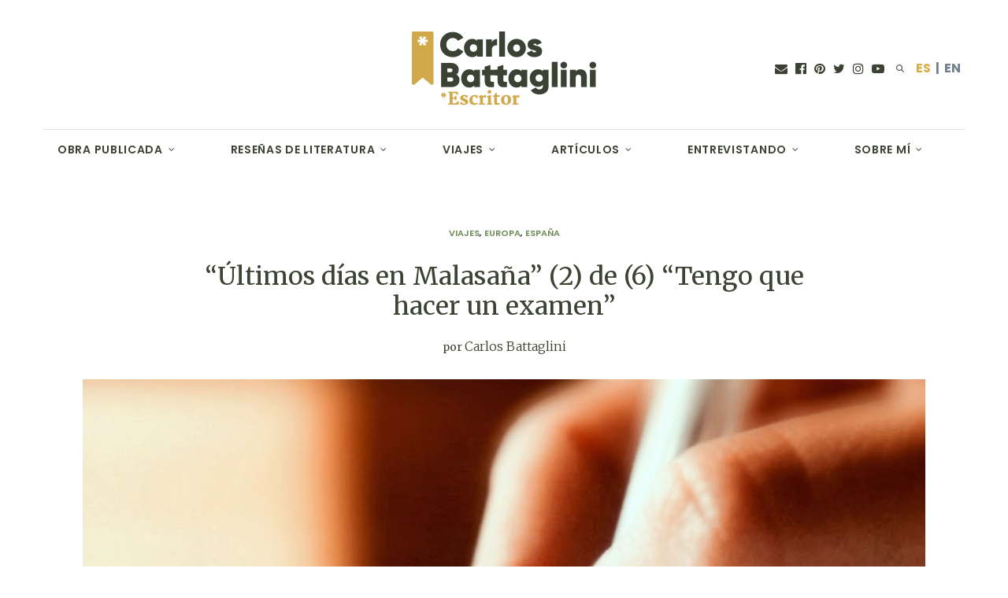

--- FILE ---
content_type: text/html; charset=UTF-8
request_url: https://carlosbattaglini.es/ultimos-dias-en-madrid-2-de-6/
body_size: 36292
content:
<!doctype html>
<html lang="es">
<head>
	<meta charset="UTF-8">
	<meta name="viewport" content="width=device-width, initial-scale=1, maximum-scale=1, viewport-fit=cover">
	<link rel="profile" href="https://gmpg.org/xfn/11">
	<meta http-equiv="x-dns-prefetch-control" content="on">
	<link rel="dns-prefetch" href="//fonts.googleapis.com" />
	<link rel="dns-prefetch" href="//fonts.gstatic.com" />
	<link rel="dns-prefetch" href="//0.gravatar.com/" />
	<link rel="dns-prefetch" href="//2.gravatar.com/" />
	<link rel="dns-prefetch" href="//1.gravatar.com/" /><meta name='robots' content='index, follow, max-image-preview:large, max-snippet:-1, max-video-preview:-1' />

	<!-- This site is optimized with the Yoast SEO plugin v21.8.1 - https://yoast.com/wordpress/plugins/seo/ -->
	<title>Últimos días en Madrid (2) de (6)</title>
	<meta name="description" content="Me dan el masaje. Y entonces, empiezas a rezar para que el tiempo se alargue en Madrid. Te das ánimo diciéndote que todavía hay tiempo. Pero el final llega." />
	<link rel="canonical" href="https://carlosbattaglini.es/ultimos-dias-en-madrid-2-de-6/" />
	<meta property="og:locale" content="es_ES" />
	<meta property="og:type" content="article" />
	<meta property="og:title" content="Últimos días en Madrid (2) de (6)" />
	<meta property="og:description" content="Me dan el masaje. Y entonces, empiezas a rezar para que el tiempo se alargue en Madrid. Te das ánimo diciéndote que todavía hay tiempo. Pero el final llega." />
	<meta property="og:url" content="https://carlosbattaglini.es/ultimos-dias-en-madrid-2-de-6/" />
	<meta property="og:site_name" content="Carlos Battaglini - Lo dejé todo para escribir, acompáñame" />
	<meta property="article:author" content="https://www.facebook.com/CarlosBattagliniescritor" />
	<meta property="article:published_time" content="2014-09-09T11:15:58+00:00" />
	<meta property="article:modified_time" content="2019-04-28T17:08:35+00:00" />
	<meta property="og:image" content="https://carlosbattaglini.es/wp-content/uploads/2016/01/Sin-título-12-1.jpg" />
	<meta property="og:image:width" content="1100" />
	<meta property="og:image:height" content="619" />
	<meta property="og:image:type" content="image/jpeg" />
	<meta name="author" content="Carlos Battaglini" />
	<meta name="twitter:card" content="summary_large_image" />
	<meta name="twitter:creator" content="@https://twitter.com/carlosbat_es" />
	<meta name="twitter:label1" content="Escrito por" />
	<meta name="twitter:data1" content="Carlos Battaglini" />
	<meta name="twitter:label2" content="Tiempo de lectura" />
	<meta name="twitter:data2" content="5 minutos" />
	<script type="application/ld+json" class="yoast-schema-graph">{"@context":"https://schema.org","@graph":[{"@type":"WebPage","@id":"https://carlosbattaglini.es/ultimos-dias-en-madrid-2-de-6/","url":"https://carlosbattaglini.es/ultimos-dias-en-madrid-2-de-6/","name":"Últimos días en Madrid (2) de (6)","isPartOf":{"@id":"https://carlosbattaglini.es/#website"},"primaryImageOfPage":{"@id":"https://carlosbattaglini.es/ultimos-dias-en-madrid-2-de-6/#primaryimage"},"image":{"@id":"https://carlosbattaglini.es/ultimos-dias-en-madrid-2-de-6/#primaryimage"},"thumbnailUrl":"https://carlosbattaglini.es/wp-content/uploads/2016/01/Sin-título-12-1.jpg","datePublished":"2014-09-09T11:15:58+00:00","dateModified":"2019-04-28T17:08:35+00:00","author":{"@id":"https://carlosbattaglini.es/#/schema/person/57821b5ae47fd437b2ab3455fde916da"},"description":"Me dan el masaje. Y entonces, empiezas a rezar para que el tiempo se alargue en Madrid. Te das ánimo diciéndote que todavía hay tiempo. Pero el final llega.","breadcrumb":{"@id":"https://carlosbattaglini.es/ultimos-dias-en-madrid-2-de-6/#breadcrumb"},"inLanguage":"es","potentialAction":[{"@type":"ReadAction","target":["https://carlosbattaglini.es/ultimos-dias-en-madrid-2-de-6/"]}]},{"@type":"ImageObject","inLanguage":"es","@id":"https://carlosbattaglini.es/ultimos-dias-en-madrid-2-de-6/#primaryimage","url":"https://carlosbattaglini.es/wp-content/uploads/2016/01/Sin-título-12-1.jpg","contentUrl":"https://carlosbattaglini.es/wp-content/uploads/2016/01/Sin-título-12-1.jpg","width":1100,"height":619,"caption":"Madrid"},{"@type":"BreadcrumbList","@id":"https://carlosbattaglini.es/ultimos-dias-en-madrid-2-de-6/#breadcrumb","itemListElement":[{"@type":"ListItem","position":1,"name":"Portada","item":"https://carlosbattaglini.es/"},{"@type":"ListItem","position":2,"name":"&#8220;Últimos días en Malasaña&#8221; (2) de (6) “Tengo que hacer un examen”"}]},{"@type":"WebSite","@id":"https://carlosbattaglini.es/#website","url":"https://carlosbattaglini.es/","name":"Carlos Battaglini - Lo dejé todo para escribir, acompáñame","description":"Soy Carlos Battaglini, escritor. En esta web narro mis intensos viajes por el mundo desde un punto de vista muy particular, así como también me dedico a escribir reseñas literarias brutalmente honestas sobre los libros que voy devorando.","potentialAction":[{"@type":"SearchAction","target":{"@type":"EntryPoint","urlTemplate":"https://carlosbattaglini.es/?s={search_term_string}"},"query-input":"required name=search_term_string"}],"inLanguage":"es"},{"@type":"Person","@id":"https://carlosbattaglini.es/#/schema/person/57821b5ae47fd437b2ab3455fde916da","name":"Carlos Battaglini","image":{"@type":"ImageObject","inLanguage":"es","@id":"https://carlosbattaglini.es/#/schema/person/image/","url":"https://secure.gravatar.com/avatar/da0a21a5105bc5daf5f76c6ca1bec5a8?s=96&d=mm&r=g","contentUrl":"https://secure.gravatar.com/avatar/da0a21a5105bc5daf5f76c6ca1bec5a8?s=96&d=mm&r=g","caption":"Carlos Battaglini"},"description":"Lo dejé todo para escribir Samantha, Otras hogueras y Me voy de aquí.","sameAs":["https://www.facebook.com/CarlosBattagliniescritor","https://www.instagram.com/carlosbat_es/","https://twitter.com/https://twitter.com/carlosbat_es"],"url":"https://carlosbattaglini.es/author/carlos/"}]}</script>
	<!-- / Yoast SEO plugin. -->


<link rel='dns-prefetch' href='//www.google.com' />
<link rel='dns-prefetch' href='//cdn.plyr.io' />
<link rel='dns-prefetch' href='//fonts.googleapis.com' />
<link rel="alternate" type="application/rss+xml" title="Carlos Battaglini - Lo dejé todo para escribir, acompáñame &raquo; Feed" href="https://carlosbattaglini.es/feed/" />
<link rel="alternate" type="application/rss+xml" title="Carlos Battaglini - Lo dejé todo para escribir, acompáñame &raquo; Feed de los comentarios" href="https://carlosbattaglini.es/comments/feed/" />
<link rel="preconnect" href="//fonts.gstatic.com/" crossorigin><link rel="alternate" type="application/rss+xml" title="Carlos Battaglini - Lo dejé todo para escribir, acompáñame &raquo; Comentario &#8220;Últimos días en Malasaña&#8221; (2) de (6) “Tengo que hacer un examen” del feed" href="https://carlosbattaglini.es/ultimos-dias-en-madrid-2-de-6/feed/" />
		<!-- This site uses the Google Analytics by ExactMetrics plugin v7.15.3 - Using Analytics tracking - https://www.exactmetrics.com/ -->
							<script src="//www.googletagmanager.com/gtag/js?id=G-2MYXSWF15T"  data-cfasync="false" data-wpfc-render="false" type="text/javascript" async></script>
			<script data-cfasync="false" data-wpfc-render="false" type="text/javascript">
				var em_version = '7.15.3';
				var em_track_user = true;
				var em_no_track_reason = '';
				
								var disableStrs = [
										'ga-disable-G-2MYXSWF15T',
															'ga-disable-UA-116228655-1',
									];

				/* Function to detect opted out users */
				function __gtagTrackerIsOptedOut() {
					for (var index = 0; index < disableStrs.length; index++) {
						if (document.cookie.indexOf(disableStrs[index] + '=true') > -1) {
							return true;
						}
					}

					return false;
				}

				/* Disable tracking if the opt-out cookie exists. */
				if (__gtagTrackerIsOptedOut()) {
					for (var index = 0; index < disableStrs.length; index++) {
						window[disableStrs[index]] = true;
					}
				}

				/* Opt-out function */
				function __gtagTrackerOptout() {
					for (var index = 0; index < disableStrs.length; index++) {
						document.cookie = disableStrs[index] + '=true; expires=Thu, 31 Dec 2099 23:59:59 UTC; path=/';
						window[disableStrs[index]] = true;
					}
				}

				if ('undefined' === typeof gaOptout) {
					function gaOptout() {
						__gtagTrackerOptout();
					}
				}
								window.dataLayer = window.dataLayer || [];

				window.ExactMetricsDualTracker = {
					helpers: {},
					trackers: {},
				};
				if (em_track_user) {
					function __gtagDataLayer() {
						dataLayer.push(arguments);
					}

					function __gtagTracker(type, name, parameters) {
						if (!parameters) {
							parameters = {};
						}

						if (parameters.send_to) {
							__gtagDataLayer.apply(null, arguments);
							return;
						}

						if (type === 'event') {
														parameters.send_to = exactmetrics_frontend.v4_id;
							var hookName = name;
							if (typeof parameters['event_category'] !== 'undefined') {
								hookName = parameters['event_category'] + ':' + name;
							}

							if (typeof ExactMetricsDualTracker.trackers[hookName] !== 'undefined') {
								ExactMetricsDualTracker.trackers[hookName](parameters);
							} else {
								__gtagDataLayer('event', name, parameters);
							}
							
														parameters.send_to = exactmetrics_frontend.ua;
							__gtagDataLayer(type, name, parameters);
													} else {
							__gtagDataLayer.apply(null, arguments);
						}
					}

					__gtagTracker('js', new Date());
					__gtagTracker('set', {
						'developer_id.dNDMyYj': true,
											});
										__gtagTracker('config', 'G-2MYXSWF15T', {"forceSSL":"true"} );
															__gtagTracker('config', 'UA-116228655-1', {"forceSSL":"true"} );
										window.gtag = __gtagTracker;										(function () {
						/* https://developers.google.com/analytics/devguides/collection/analyticsjs/ */
						/* ga and __gaTracker compatibility shim. */
						var noopfn = function () {
							return null;
						};
						var newtracker = function () {
							return new Tracker();
						};
						var Tracker = function () {
							return null;
						};
						var p = Tracker.prototype;
						p.get = noopfn;
						p.set = noopfn;
						p.send = function () {
							var args = Array.prototype.slice.call(arguments);
							args.unshift('send');
							__gaTracker.apply(null, args);
						};
						var __gaTracker = function () {
							var len = arguments.length;
							if (len === 0) {
								return;
							}
							var f = arguments[len - 1];
							if (typeof f !== 'object' || f === null || typeof f.hitCallback !== 'function') {
								if ('send' === arguments[0]) {
									var hitConverted, hitObject = false, action;
									if ('event' === arguments[1]) {
										if ('undefined' !== typeof arguments[3]) {
											hitObject = {
												'eventAction': arguments[3],
												'eventCategory': arguments[2],
												'eventLabel': arguments[4],
												'value': arguments[5] ? arguments[5] : 1,
											}
										}
									}
									if ('pageview' === arguments[1]) {
										if ('undefined' !== typeof arguments[2]) {
											hitObject = {
												'eventAction': 'page_view',
												'page_path': arguments[2],
											}
										}
									}
									if (typeof arguments[2] === 'object') {
										hitObject = arguments[2];
									}
									if (typeof arguments[5] === 'object') {
										Object.assign(hitObject, arguments[5]);
									}
									if ('undefined' !== typeof arguments[1].hitType) {
										hitObject = arguments[1];
										if ('pageview' === hitObject.hitType) {
											hitObject.eventAction = 'page_view';
										}
									}
									if (hitObject) {
										action = 'timing' === arguments[1].hitType ? 'timing_complete' : hitObject.eventAction;
										hitConverted = mapArgs(hitObject);
										__gtagTracker('event', action, hitConverted);
									}
								}
								return;
							}

							function mapArgs(args) {
								var arg, hit = {};
								var gaMap = {
									'eventCategory': 'event_category',
									'eventAction': 'event_action',
									'eventLabel': 'event_label',
									'eventValue': 'event_value',
									'nonInteraction': 'non_interaction',
									'timingCategory': 'event_category',
									'timingVar': 'name',
									'timingValue': 'value',
									'timingLabel': 'event_label',
									'page': 'page_path',
									'location': 'page_location',
									'title': 'page_title',
								};
								for (arg in args) {
																		if (!(!args.hasOwnProperty(arg) || !gaMap.hasOwnProperty(arg))) {
										hit[gaMap[arg]] = args[arg];
									} else {
										hit[arg] = args[arg];
									}
								}
								return hit;
							}

							try {
								f.hitCallback();
							} catch (ex) {
							}
						};
						__gaTracker.create = newtracker;
						__gaTracker.getByName = newtracker;
						__gaTracker.getAll = function () {
							return [];
						};
						__gaTracker.remove = noopfn;
						__gaTracker.loaded = true;
						window['__gaTracker'] = __gaTracker;
					})();
									} else {
										console.log("");
					(function () {
						function __gtagTracker() {
							return null;
						}

						window['__gtagTracker'] = __gtagTracker;
						window['gtag'] = __gtagTracker;
					})();
									}
			</script>
				<!-- / Google Analytics by ExactMetrics -->
		<script type="text/javascript">
window._wpemojiSettings = {"baseUrl":"https:\/\/s.w.org\/images\/core\/emoji\/14.0.0\/72x72\/","ext":".png","svgUrl":"https:\/\/s.w.org\/images\/core\/emoji\/14.0.0\/svg\/","svgExt":".svg","source":{"concatemoji":"https:\/\/carlosbattaglini.es\/wp-includes\/js\/wp-emoji-release.min.js?ver=6.2.8"}};
/*! This file is auto-generated */
!function(e,a,t){var n,r,o,i=a.createElement("canvas"),p=i.getContext&&i.getContext("2d");function s(e,t){p.clearRect(0,0,i.width,i.height),p.fillText(e,0,0);e=i.toDataURL();return p.clearRect(0,0,i.width,i.height),p.fillText(t,0,0),e===i.toDataURL()}function c(e){var t=a.createElement("script");t.src=e,t.defer=t.type="text/javascript",a.getElementsByTagName("head")[0].appendChild(t)}for(o=Array("flag","emoji"),t.supports={everything:!0,everythingExceptFlag:!0},r=0;r<o.length;r++)t.supports[o[r]]=function(e){if(p&&p.fillText)switch(p.textBaseline="top",p.font="600 32px Arial",e){case"flag":return s("\ud83c\udff3\ufe0f\u200d\u26a7\ufe0f","\ud83c\udff3\ufe0f\u200b\u26a7\ufe0f")?!1:!s("\ud83c\uddfa\ud83c\uddf3","\ud83c\uddfa\u200b\ud83c\uddf3")&&!s("\ud83c\udff4\udb40\udc67\udb40\udc62\udb40\udc65\udb40\udc6e\udb40\udc67\udb40\udc7f","\ud83c\udff4\u200b\udb40\udc67\u200b\udb40\udc62\u200b\udb40\udc65\u200b\udb40\udc6e\u200b\udb40\udc67\u200b\udb40\udc7f");case"emoji":return!s("\ud83e\udef1\ud83c\udffb\u200d\ud83e\udef2\ud83c\udfff","\ud83e\udef1\ud83c\udffb\u200b\ud83e\udef2\ud83c\udfff")}return!1}(o[r]),t.supports.everything=t.supports.everything&&t.supports[o[r]],"flag"!==o[r]&&(t.supports.everythingExceptFlag=t.supports.everythingExceptFlag&&t.supports[o[r]]);t.supports.everythingExceptFlag=t.supports.everythingExceptFlag&&!t.supports.flag,t.DOMReady=!1,t.readyCallback=function(){t.DOMReady=!0},t.supports.everything||(n=function(){t.readyCallback()},a.addEventListener?(a.addEventListener("DOMContentLoaded",n,!1),e.addEventListener("load",n,!1)):(e.attachEvent("onload",n),a.attachEvent("onreadystatechange",function(){"complete"===a.readyState&&t.readyCallback()})),(e=t.source||{}).concatemoji?c(e.concatemoji):e.wpemoji&&e.twemoji&&(c(e.twemoji),c(e.wpemoji)))}(window,document,window._wpemojiSettings);
</script>
<style type="text/css">
img.wp-smiley,
img.emoji {
	display: inline !important;
	border: none !important;
	box-shadow: none !important;
	height: 1em !important;
	width: 1em !important;
	margin: 0 0.07em !important;
	vertical-align: -0.1em !important;
	background: none !important;
	padding: 0 !important;
}
</style>
	<link rel='stylesheet' id='wp-block-library-css' href='https://carlosbattaglini.es/wp-includes/css/dist/block-library/style.min.css?ver=6.2.8' media='all' />
<link rel='stylesheet' id='classic-theme-styles-css' href='https://carlosbattaglini.es/wp-includes/css/classic-themes.min.css?ver=6.2.8' media='all' />
<style id='global-styles-inline-css' type='text/css'>
body{--wp--preset--color--black: #000000;--wp--preset--color--cyan-bluish-gray: #abb8c3;--wp--preset--color--white: #ffffff;--wp--preset--color--pale-pink: #f78da7;--wp--preset--color--vivid-red: #cf2e2e;--wp--preset--color--luminous-vivid-orange: #ff6900;--wp--preset--color--luminous-vivid-amber: #fcb900;--wp--preset--color--light-green-cyan: #7bdcb5;--wp--preset--color--vivid-green-cyan: #00d084;--wp--preset--color--pale-cyan-blue: #8ed1fc;--wp--preset--color--vivid-cyan-blue: #0693e3;--wp--preset--color--vivid-purple: #9b51e0;--wp--preset--color--thb-accent: #3c4233;--wp--preset--gradient--vivid-cyan-blue-to-vivid-purple: linear-gradient(135deg,rgba(6,147,227,1) 0%,rgb(155,81,224) 100%);--wp--preset--gradient--light-green-cyan-to-vivid-green-cyan: linear-gradient(135deg,rgb(122,220,180) 0%,rgb(0,208,130) 100%);--wp--preset--gradient--luminous-vivid-amber-to-luminous-vivid-orange: linear-gradient(135deg,rgba(252,185,0,1) 0%,rgba(255,105,0,1) 100%);--wp--preset--gradient--luminous-vivid-orange-to-vivid-red: linear-gradient(135deg,rgba(255,105,0,1) 0%,rgb(207,46,46) 100%);--wp--preset--gradient--very-light-gray-to-cyan-bluish-gray: linear-gradient(135deg,rgb(238,238,238) 0%,rgb(169,184,195) 100%);--wp--preset--gradient--cool-to-warm-spectrum: linear-gradient(135deg,rgb(74,234,220) 0%,rgb(151,120,209) 20%,rgb(207,42,186) 40%,rgb(238,44,130) 60%,rgb(251,105,98) 80%,rgb(254,248,76) 100%);--wp--preset--gradient--blush-light-purple: linear-gradient(135deg,rgb(255,206,236) 0%,rgb(152,150,240) 100%);--wp--preset--gradient--blush-bordeaux: linear-gradient(135deg,rgb(254,205,165) 0%,rgb(254,45,45) 50%,rgb(107,0,62) 100%);--wp--preset--gradient--luminous-dusk: linear-gradient(135deg,rgb(255,203,112) 0%,rgb(199,81,192) 50%,rgb(65,88,208) 100%);--wp--preset--gradient--pale-ocean: linear-gradient(135deg,rgb(255,245,203) 0%,rgb(182,227,212) 50%,rgb(51,167,181) 100%);--wp--preset--gradient--electric-grass: linear-gradient(135deg,rgb(202,248,128) 0%,rgb(113,206,126) 100%);--wp--preset--gradient--midnight: linear-gradient(135deg,rgb(2,3,129) 0%,rgb(40,116,252) 100%);--wp--preset--duotone--dark-grayscale: url('#wp-duotone-dark-grayscale');--wp--preset--duotone--grayscale: url('#wp-duotone-grayscale');--wp--preset--duotone--purple-yellow: url('#wp-duotone-purple-yellow');--wp--preset--duotone--blue-red: url('#wp-duotone-blue-red');--wp--preset--duotone--midnight: url('#wp-duotone-midnight');--wp--preset--duotone--magenta-yellow: url('#wp-duotone-magenta-yellow');--wp--preset--duotone--purple-green: url('#wp-duotone-purple-green');--wp--preset--duotone--blue-orange: url('#wp-duotone-blue-orange');--wp--preset--font-size--small: 13px;--wp--preset--font-size--medium: 20px;--wp--preset--font-size--large: 36px;--wp--preset--font-size--x-large: 42px;--wp--preset--spacing--20: 0.44rem;--wp--preset--spacing--30: 0.67rem;--wp--preset--spacing--40: 1rem;--wp--preset--spacing--50: 1.5rem;--wp--preset--spacing--60: 2.25rem;--wp--preset--spacing--70: 3.38rem;--wp--preset--spacing--80: 5.06rem;--wp--preset--shadow--natural: 6px 6px 9px rgba(0, 0, 0, 0.2);--wp--preset--shadow--deep: 12px 12px 50px rgba(0, 0, 0, 0.4);--wp--preset--shadow--sharp: 6px 6px 0px rgba(0, 0, 0, 0.2);--wp--preset--shadow--outlined: 6px 6px 0px -3px rgba(255, 255, 255, 1), 6px 6px rgba(0, 0, 0, 1);--wp--preset--shadow--crisp: 6px 6px 0px rgba(0, 0, 0, 1);}:where(.is-layout-flex){gap: 0.5em;}body .is-layout-flow > .alignleft{float: left;margin-inline-start: 0;margin-inline-end: 2em;}body .is-layout-flow > .alignright{float: right;margin-inline-start: 2em;margin-inline-end: 0;}body .is-layout-flow > .aligncenter{margin-left: auto !important;margin-right: auto !important;}body .is-layout-constrained > .alignleft{float: left;margin-inline-start: 0;margin-inline-end: 2em;}body .is-layout-constrained > .alignright{float: right;margin-inline-start: 2em;margin-inline-end: 0;}body .is-layout-constrained > .aligncenter{margin-left: auto !important;margin-right: auto !important;}body .is-layout-constrained > :where(:not(.alignleft):not(.alignright):not(.alignfull)){max-width: var(--wp--style--global--content-size);margin-left: auto !important;margin-right: auto !important;}body .is-layout-constrained > .alignwide{max-width: var(--wp--style--global--wide-size);}body .is-layout-flex{display: flex;}body .is-layout-flex{flex-wrap: wrap;align-items: center;}body .is-layout-flex > *{margin: 0;}:where(.wp-block-columns.is-layout-flex){gap: 2em;}.has-black-color{color: var(--wp--preset--color--black) !important;}.has-cyan-bluish-gray-color{color: var(--wp--preset--color--cyan-bluish-gray) !important;}.has-white-color{color: var(--wp--preset--color--white) !important;}.has-pale-pink-color{color: var(--wp--preset--color--pale-pink) !important;}.has-vivid-red-color{color: var(--wp--preset--color--vivid-red) !important;}.has-luminous-vivid-orange-color{color: var(--wp--preset--color--luminous-vivid-orange) !important;}.has-luminous-vivid-amber-color{color: var(--wp--preset--color--luminous-vivid-amber) !important;}.has-light-green-cyan-color{color: var(--wp--preset--color--light-green-cyan) !important;}.has-vivid-green-cyan-color{color: var(--wp--preset--color--vivid-green-cyan) !important;}.has-pale-cyan-blue-color{color: var(--wp--preset--color--pale-cyan-blue) !important;}.has-vivid-cyan-blue-color{color: var(--wp--preset--color--vivid-cyan-blue) !important;}.has-vivid-purple-color{color: var(--wp--preset--color--vivid-purple) !important;}.has-black-background-color{background-color: var(--wp--preset--color--black) !important;}.has-cyan-bluish-gray-background-color{background-color: var(--wp--preset--color--cyan-bluish-gray) !important;}.has-white-background-color{background-color: var(--wp--preset--color--white) !important;}.has-pale-pink-background-color{background-color: var(--wp--preset--color--pale-pink) !important;}.has-vivid-red-background-color{background-color: var(--wp--preset--color--vivid-red) !important;}.has-luminous-vivid-orange-background-color{background-color: var(--wp--preset--color--luminous-vivid-orange) !important;}.has-luminous-vivid-amber-background-color{background-color: var(--wp--preset--color--luminous-vivid-amber) !important;}.has-light-green-cyan-background-color{background-color: var(--wp--preset--color--light-green-cyan) !important;}.has-vivid-green-cyan-background-color{background-color: var(--wp--preset--color--vivid-green-cyan) !important;}.has-pale-cyan-blue-background-color{background-color: var(--wp--preset--color--pale-cyan-blue) !important;}.has-vivid-cyan-blue-background-color{background-color: var(--wp--preset--color--vivid-cyan-blue) !important;}.has-vivid-purple-background-color{background-color: var(--wp--preset--color--vivid-purple) !important;}.has-black-border-color{border-color: var(--wp--preset--color--black) !important;}.has-cyan-bluish-gray-border-color{border-color: var(--wp--preset--color--cyan-bluish-gray) !important;}.has-white-border-color{border-color: var(--wp--preset--color--white) !important;}.has-pale-pink-border-color{border-color: var(--wp--preset--color--pale-pink) !important;}.has-vivid-red-border-color{border-color: var(--wp--preset--color--vivid-red) !important;}.has-luminous-vivid-orange-border-color{border-color: var(--wp--preset--color--luminous-vivid-orange) !important;}.has-luminous-vivid-amber-border-color{border-color: var(--wp--preset--color--luminous-vivid-amber) !important;}.has-light-green-cyan-border-color{border-color: var(--wp--preset--color--light-green-cyan) !important;}.has-vivid-green-cyan-border-color{border-color: var(--wp--preset--color--vivid-green-cyan) !important;}.has-pale-cyan-blue-border-color{border-color: var(--wp--preset--color--pale-cyan-blue) !important;}.has-vivid-cyan-blue-border-color{border-color: var(--wp--preset--color--vivid-cyan-blue) !important;}.has-vivid-purple-border-color{border-color: var(--wp--preset--color--vivid-purple) !important;}.has-vivid-cyan-blue-to-vivid-purple-gradient-background{background: var(--wp--preset--gradient--vivid-cyan-blue-to-vivid-purple) !important;}.has-light-green-cyan-to-vivid-green-cyan-gradient-background{background: var(--wp--preset--gradient--light-green-cyan-to-vivid-green-cyan) !important;}.has-luminous-vivid-amber-to-luminous-vivid-orange-gradient-background{background: var(--wp--preset--gradient--luminous-vivid-amber-to-luminous-vivid-orange) !important;}.has-luminous-vivid-orange-to-vivid-red-gradient-background{background: var(--wp--preset--gradient--luminous-vivid-orange-to-vivid-red) !important;}.has-very-light-gray-to-cyan-bluish-gray-gradient-background{background: var(--wp--preset--gradient--very-light-gray-to-cyan-bluish-gray) !important;}.has-cool-to-warm-spectrum-gradient-background{background: var(--wp--preset--gradient--cool-to-warm-spectrum) !important;}.has-blush-light-purple-gradient-background{background: var(--wp--preset--gradient--blush-light-purple) !important;}.has-blush-bordeaux-gradient-background{background: var(--wp--preset--gradient--blush-bordeaux) !important;}.has-luminous-dusk-gradient-background{background: var(--wp--preset--gradient--luminous-dusk) !important;}.has-pale-ocean-gradient-background{background: var(--wp--preset--gradient--pale-ocean) !important;}.has-electric-grass-gradient-background{background: var(--wp--preset--gradient--electric-grass) !important;}.has-midnight-gradient-background{background: var(--wp--preset--gradient--midnight) !important;}.has-small-font-size{font-size: var(--wp--preset--font-size--small) !important;}.has-medium-font-size{font-size: var(--wp--preset--font-size--medium) !important;}.has-large-font-size{font-size: var(--wp--preset--font-size--large) !important;}.has-x-large-font-size{font-size: var(--wp--preset--font-size--x-large) !important;}
.wp-block-navigation a:where(:not(.wp-element-button)){color: inherit;}
:where(.wp-block-columns.is-layout-flex){gap: 2em;}
.wp-block-pullquote{font-size: 1.5em;line-height: 1.6;}
</style>
<link rel='stylesheet' id='gdpr-css' href='https://carlosbattaglini.es/wp-content/plugins/gdpr/dist/css/public.css?ver=2.1.2' media='all' />
<link rel='stylesheet' id='if-menu-site-css-css' href='https://carlosbattaglini.es/wp-content/plugins/if-menu/assets/if-menu-site.css?ver=6.2.8' media='all' />
<link rel='stylesheet' id='wppopups-base-css' href='https://carlosbattaglini.es/wp-content/plugins/wp-popups-lite/src/assets/css/wppopups-base.css?ver=2.2.0.3' media='all' />
<link rel='stylesheet' id='thb-fa-css' href='https://carlosbattaglini.es/wp-content/themes/thevoux-wp/assets/css/font-awesome.min.css?ver=4.7.0' media='all' />
<link rel='stylesheet' id='thb-app-css' href='https://carlosbattaglini.es/wp-content/themes/thevoux-wp/assets/css/app.css?ver=6.9.0' media='all' />
<style id='thb-app-inline-css' type='text/css'>
body {font-family:Merriweather, 'BlinkMacSystemFont', -apple-system, 'Roboto', 'Lucida Sans';}@media only screen and (max-width:40.063em) {.header .logo .logoimg {max-height:100px;}.header .logo .logoimg[src$=".svg"] {max-height:100%;height:100px;}}@media only screen and (min-width:40.063em) {.header .logo .logoimg {max-height:215px;}.header .logo .logoimg[src$=".svg"] {max-height:100%;height:215px;}}.header.fixed .logo .logoimg {max-height:100px;}.header.fixed .logo .logoimg[src$=".svg"] {max-height:100%;height:100px;}#mobile-menu .logoimg {max-height:119px;}#mobile-menu .logoimg[src$=".svg"] {max-height:100%;height:119px;}h1, h2, h3, h4, h5, h6, .mont, .wpcf7-response-output, label, .select-wrapper select, .wp-caption .wp-caption-text, .smalltitle, .toggle .title, q, blockquote p, cite, table tr th, table tr td, #footer.style3 .menu, #footer.style2 .menu, #footer.style4 .menu, .product-title, .social_bar, .widget.widget_socialcounter ul.style2 li {font-family:Merriweather, 'BlinkMacSystemFont', -apple-system, 'Roboto', 'Lucida Sans';}input[type="submit"],.button,.btn,.thb-text-button {font-family:Poppins, 'BlinkMacSystemFont', -apple-system, 'Roboto', 'Lucida Sans';}em {font-family:Merriweather, 'BlinkMacSystemFont', -apple-system, 'Roboto', 'Lucida Sans';}h1,.h1 {font-family:Merriweather, 'BlinkMacSystemFont', -apple-system, 'Roboto', 'Lucida Sans';}h2 {font-family:Merriweather, 'BlinkMacSystemFont', -apple-system, 'Roboto', 'Lucida Sans';}h3 {font-family:Merriweather, 'BlinkMacSystemFont', -apple-system, 'Roboto', 'Lucida Sans';}h4 {font-family:Merriweather, 'BlinkMacSystemFont', -apple-system, 'Roboto', 'Lucida Sans';}h5 {font-family:Merriweather, 'BlinkMacSystemFont', -apple-system, 'Roboto', 'Lucida Sans';}h6 {font-family:Merriweather, 'BlinkMacSystemFont', -apple-system, 'Roboto', 'Lucida Sans';}a,.header .nav_holder.dark .full-menu-container .full-menu > li > a:hover,.full-menu-container.light-menu-color .full-menu > li > a:hover,.full-menu-container .full-menu > li.active > a, .full-menu-container .full-menu > li.sfHover > a,.full-menu-container .full-menu > li > a:hover,.full-menu-container .full-menu > li.menu-item-has-children.menu-item-mega-parent .thb_mega_menu_holder .thb_mega_menu li.active a,.full-menu-container .full-menu > li.menu-item-has-children.menu-item-mega-parent .thb_mega_menu_holder .thb_mega_menu li.active a .fa,.post.featured-style4 .featured-title,.post-detail .article-tags a,.post .post-content .post-review .average,.post .post-content .post-review .thb-counter,#archive-title h1 span,.widget > strong.style1,.widget.widget_recent_entries ul li .url, .widget.widget_recent_comments ul li .url,.thb-mobile-menu li a.active,.thb-mobile-menu-secondary li a:hover,q, blockquote p,cite,.notification-box a:not(.button),.video_playlist .video_play.vertical.video-active,.video_playlist .video_play.vertical.video-active h6,.not-found p,.thb_tabs .tabs h6 a:hover,.thb_tabs .tabs dd.active h6 a,.cart_totals table tr.order-total td,.shop_table tbody tr td.order-status.approved,.shop_table tbody tr td.product-quantity .wishlist-in-stock,.shop_table tbody tr td.product-stock-status .wishlist-in-stock ,.payment_methods li .about_paypal,.place-order .terms label a,.woocommerce-MyAccount-navigation ul li:hover a, .woocommerce-MyAccount-navigation ul li.is-active a,.product .product-information .price > .amount,.product .product-information .price ins .amount,.product .product-information .wc-forward:hover,.product .product-information .product_meta > span a,.product .product-information .product_meta > span .sku,.woocommerce-tabs .wc-tabs li a:hover,.woocommerce-tabs .wc-tabs li.active a,.thb-selectionSharer a.email:hover,.widget ul.menu .current-menu-item>a,.btn.transparent-accent, .btn:focus.transparent-accent, .button.transparent-accent, input[type=submit].transparent-accent,.has-thb-accent-color,.wp-block-button .wp-block-button__link.has-thb-accent-color {color:#3c4233;}.plyr__control--overlaid,.plyr--video .plyr__control.plyr__tab-focus, .plyr--video .plyr__control:hover, .plyr--video .plyr__control[aria-expanded=true] {background:#3c4233;}.plyr--full-ui input[type=range] {color:#3c4233;}.header-submenu-style2 .full-menu-container .full-menu > li.menu-item-has-children.menu-item-mega-parent .thb_mega_menu_holder,.custom_check + .custom_label:hover:before,.thb-pricing-table .thb-pricing-column.highlight-true .pricing-container,.woocommerce-MyAccount-navigation ul li:hover a, .woocommerce-MyAccount-navigation ul li.is-active a,.thb_3dimg:hover .image_link,.btn.transparent-accent, .btn:focus.transparent-accent, .button.transparent-accent, input[type=submit].transparent-accent,.posts.style13-posts .pagination ul .page-numbers:not(.dots):hover, .posts.style13-posts .pagination ul .page-numbers.current, .posts.style13-posts .pagination .nav-links .page-numbers:not(.dots):hover, .posts.style13-posts .pagination .nav-links .page-numbers.current {border-color:#3c4233;}.header .social-holder .social_header:hover .social_icon,.thb_3dimg .title svg,.thb_3dimg .arrow svg {fill:#3c4233;}.header .social-holder .quick_cart .float_count,.header.fixed .progress,.post .post-gallery.has-gallery:after,.post.featured-style4:hover .featured-title,.post-detail .post-detail-gallery .gallery-link:hover,.thb-progress span,#archive-title,.widget .count-image .count,.slick-nav:hover,.btn:not(.white):hover,.btn:not(.white):focus:hover,.button:not(.white):hover,input[type=submit]:not(.white):hover,.btn.accent,.btn:focus.accent,.button.accent,input[type=submit].accent,.custom_check + .custom_label:after,[class^="tag-link"]:hover, .tag-cloud-link:hover.category_container.style3:before,.highlight.accent,.video_playlist .video_play.video-active,.thb_tabs .tabs h6 a:after,.btn.transparent-accent:hover, .btn:focus.transparent-accent:hover, .button.transparent-accent:hover, input[type=submit].transparent-accent:hover,.thb-hotspot-container .thb-hotspot.pin-accent,.posts.style13-posts .pagination ul .page-numbers:not(.dots):hover, .posts.style13-posts .pagination ul .page-numbers.current, .posts.style13-posts .pagination .nav-links .page-numbers:not(.dots):hover, .posts.style13-posts .pagination .nav-links .page-numbers.current,.has-thb-accent-background-color,.wp-block-button .wp-block-button__link.has-thb-accent-background-color {background-color:#3c4233;}.btn.accent:hover,.btn:focus.accent:hover,.button.accent:hover,input[type=submit].accent:hover {background-color:#363b2e;}.header-submenu-style2 .full-menu-container .full-menu > li.menu-item-has-children .sub-menu:not(.thb_mega_menu),.woocommerce-MyAccount-navigation ul li:hover + li a, .woocommerce-MyAccount-navigation ul li.is-active + li a {border-top-color:#3c4233;}.woocommerce-tabs .wc-tabs li a:after {border-bottom-color:#3c4233;}.header-submenu-style2 .full-menu-container .full-menu>li.menu-item-has-children .sub-menu:not(.thb_mega_menu),.header-submenu-style2 .full-menu-container .full-menu>li.menu-item-has-children.menu-item-mega-parent .thb_mega_menu_holder {border-top-color:#3c4233;}.header-submenu-style3 .full-menu-container .full-menu>li.menu-item-has-children.menu-item-mega-parent .thb_mega_menu_holder .thb_mega_menu li.active a,.header-submenu-style3 .full-menu-container .full-menu > li.menu-item-has-children .sub-menu:not(.thb_mega_menu) li a:hover {background:rgba(60,66,51, 0.2);}.post.carousel-style12:hover {background:rgba(60,66,51, 0.1);}blockquote:before,blockquote:after {background:rgba(60,66,51, 0.2);}@media only screen and (max-width:40.063em) {.post.featured-style4 .featured-title,.post.category-widget-slider .featured-title {background:#3c4233;}}.post .post-content p a { color:#3c4233 !important; }.post .post-content p a:hover { color:#6d8655 !important; }.full-menu-container .full-menu > li > a { color:#3c4233 !important; }.full-menu-container .full-menu > li > a:hover { color:#6d8655 !important; }.full-menu-container.light-menu-color .full-menu > li > a { color:#3c4233 !important; }.full-menu-container.light-menu-color .full-menu > li > a:hover { color:#6d8655 !important; }.mobile-toggle span,.light-title .mobile-toggle span {background:#6d8655;}.quick_search .search_icon,.header .social-holder .social_toggle svg,.header .social-holder .quick_cart svg {fill:#3c4233;}.widget > strong {color:#3c4233 !important;}.header.fixed .header_top .progress {background:#3c4233;}.header_top {background-color: !important;background-repeat:no-repeat !important;background-attachment:fixed !important;background-position:center center !important;background-size:cover !important;}.full-menu-container,.header.style3 .nav_holder,.header.style4 .nav_holder,.header.style5 .nav_holder,.header.style6 .nav_holder,.header.style7 .header_top {background-color: !important;background-repeat:no-repeat !important;background-attachment:fixed !important;background-position:center center !important;background-size:cover !important;}#footer {background-color:#323330 !important;}#subfooter {background-color:#393f2d !important;}.full-menu-container .full-menu > li > a,#footer.style2 .menu,#footer.style3 .menu,#footer.style4 .menu,#footer.style5 .menu {font-family:Poppins, 'BlinkMacSystemFont', -apple-system, 'Roboto', 'Lucida Sans';font-size:14px;text-transform:uppercase !important;letter-spacing:0.05em !important;}.subheader-menu>li>a {font-family:Poppins, 'BlinkMacSystemFont', -apple-system, 'Roboto', 'Lucida Sans';font-size:12px;text-transform:uppercase !important;}.full-menu-container .full-menu > li > a,#footer.style2 .menu,#footer.style3 .menu,#footer.style4 .menu,#footer.style5 .menu {font-family:Poppins, 'BlinkMacSystemFont', -apple-system, 'Roboto', 'Lucida Sans';font-size:14px;text-transform:uppercase !important;letter-spacing:0.05em !important;}.thb-mobile-menu>li>a,.thb-mobile-menu-secondary li a {font-family:Poppins, 'BlinkMacSystemFont', -apple-system, 'Roboto', 'Lucida Sans';}.thb-mobile-menu .sub-menu li a {font-family:Poppins, 'BlinkMacSystemFont', -apple-system, 'Roboto', 'Lucida Sans';}.post .post-title h1 {font-weight:normal;font-size:32px;text-transform:none !important;}.widget > strong {font-family:Merriweather, 'BlinkMacSystemFont', -apple-system, 'Roboto', 'Lucida Sans';font-weight:bold;font-size:16px;}.post-links,.thb-post-top,.post-meta,.post-author,.post-title-bullets li button span {font-weight:bold;font-size:12px;}.post-detail .post-content:before {font-family:Merriweather, 'BlinkMacSystemFont', -apple-system, 'Roboto', 'Lucida Sans';}.social_bar ul li a {font-family:Merriweather, 'BlinkMacSystemFont', -apple-system, 'Roboto', 'Lucida Sans';}#footer.style2 .menu,#footer.style3 .menu,#footer.style4 .menu,#footer.style5 .menu {font-family:Merriweather, 'BlinkMacSystemFont', -apple-system, 'Roboto', 'Lucida Sans';}#footer.style2 .logolink img,#footer.style3 .logolink img {max-height:180px;}.post-detail-style2-row .post-detail .post-title-container,.sidebar .sidebar_inner {background-color:#ffffff}.headerT p{color:#fff}.headerT a{color:#fff}.sectionTitle{font-family:'Poppins','BlinkMacSystemFont',-apple-system,'Roboto','Lucida Sans';font-weight:700;letter-spacing:0;color:#fff;font-size:60px;text-align:center}@media only screen and (max-width:1000px){.sectionTitle{font-size:30px}}@media only screen and (max-width:1100px){#footer.style3{display:none}}body p{font-style:normal;font-size:16px;font-weight:400;line-height:26px;margin-bottom:.65rem}.baseT{font-size:16px;font-weight:300;line-height:26px;font-family:'Poppins','BlinkMacSystemFont',-apple-system,'Roboto','Lucida Sans'}.yellowB:focus{font-family:'Poppins','BlinkMacSystemFont',-apple-system,'Roboto','Lucida Sans';font-weight:700}@media screen and (max-width:1200px){body p{font-style:normal;font-size:12px;font-weight:400;line-height:20px;margin-bottom:.65rem}}@media screen and (max-width:800px){body p{font-style:normal;font-size:1em;line-height:1.5;font-weight:400;margin-bottom:.65rem}.post.style12 .post-title h1{font-size:1.3em!important;line-height:1.2!important}.post.style12 .post-title a{font-size:1.3em;line-height:1.2}.post.style12 .post-title h1{font-weight:500;margin-bottom:15px}.post-meta,.leerMas2,.leerMas,.post .post-content.small p{font-size:1em;line-height:1.5}.btn p{font-size:.8em;line-height:1.5}.post.style12 .post-title .post-meta{margin-bottom:5px}.post.style12 .post-meta a{font-size:1em;line-height:.5}h2{font-size:1.5em!important;line-height:1.8}h3{font-size:1.3em!important;line-height:1.5}h4{font-size:1.5em!important;line-height:1.5;font-weight:800}.post .post-content h3{font-size:1.3em!important;line-height:1.5;margin-top:0;font-weight:400;margin-bottom:25px}.post .post-title h2 a{font-size:18px!important;line-height:22px!important;font-weight:600}.post .post-title h3{font-size:1.3em!important;line-height:1.5}h2{font-size:1.5em!important;line-height:1.8}.vc_custom_1525087318058{padding-top:15%!important}.post .post-title h1{font-weight:400;font-size:1.5em;line-height:1.4;text-transform:none!important}#subfooter.dark .menu li a{font-size:0.7em!important;line-height:1.2!important;font-weight:800!important}#subfooter p{font-size:0.8em!important;line-height:1.2!important}.post .post-title a{font-weight:600}.relpost-block-single-text{font-size:16px!important;font-weight:600}}@media screen and (max-width:800px){.relpost-block-single{width:100%!important}.relpost-block-single>div{margin:auto}}@media screen and (max-width:500px){.post.style12 .post-title a{font-size:1em;line-height:1.2}}.time{display:none}.post-date{display:none!important}.tagMargin{margin-right:15px}.widget{border:0 solid #dedede}.pinterest,.twitter,.instagram,.google-plus,.facebook,.linkedin,.xing,.youtube{color:#3c4233}.separator{color:#e5e4e4}.separator2{color:#e5e4e4;background:#d7dbd2;padding-top:14px;padding-bottom:14px}.widgettitle,.poppins{font-family:'Poppins','BlinkMacSystemFont',-apple-system,'Roboto','Lucida Sans';font-weight:700}.widgettitle{font-size:2rem}h2{color:#3C4233}.post .post-title h2{font-size:24px;line-height:28px;font-weight:600;margin:0 0 10px}.widget ul li a{color:#6d8655;text-transform:uppercase}.post .post-title a{text-transform:none}.headerText{color:#f7f9f5;font-size:16px;line-height:28px}@media screen and (max-width:1200px){.headerText{font-style:normal;font-size:12px;font-weight:400;line-height:20px;margin-bottom:.65rem}.menuFooter{margin-left:40px;margin-right:-40px}}.header.style1 .full-menu-container{border-bottom:0px!important}.topPosition{background-position:top!important}#topHeader,#topHeaderM{background-position:top!important}@media only screen and (min-width:75em){.full-menu-container .full-menu>li{padding:0 35px}}.yellow{background:#d1a94a!important;color:#fff;font-family:'Poppins','BlinkMacSystemFont',-apple-system,'Roboto','Lucida Sans';font-weight:700}.news h3{font-family:'Poppins','BlinkMacSystemFont',-apple-system,'Roboto','Lucida Sans';font-weight:700;color:#fbfbfb;font-size:1.6em;line-height:1.4;margin-right:20px}.news p{color:#fff;font-size:16px;line-height:24px}input[type="email2"],textarea{border:0;padding:14px 15px;margin:0 0 20px;height:40px;font-size:12px;max-width:100%;outline:0;height:40px;background:rgba(255,255,255,0);border:2px solid #000;border-radius:0;-moz-box-shadow:none;-webkit-box-shadow:none;box-shadow:none;-moz-appearance:none;-webkit-appearance:none}#subfooter p{font-size:10px;text-align:left}.social-section a:not(:hover){color:#fff!important}.menuLang{font-family:'Poppins','BlinkMacSystemFont',-apple-system,'Roboto','Lucida Sans';font-weight:700;color:#727f8e;font-size:14px;text-transform:uppercase}.menuLang a{color:#d9ad49}.header .social-holder.style2 .quick_search{width:10px}.formList{color:#fff;font-size:20px;line-height:20px;text-align:center}.formList p{font-weight:700;line-height:1.2;font-size:20px;margin-bottom:20px;font-family:'Poppins','BlinkMacSystemFont',-apple-system,'Roboto','Lucida Sans'}.formList form{text-align:center;font-family:'Poppins','BlinkMacSystemFont',-apple-system,'Roboto','Lucida Sans';font-weight:700}.formList input[type=submit]{background:rgba(255,255,255,0)!important;border:2px solid #fff;padding-top:12px}.post-author,.post-author a{font-weight:300;color:#3d4334;text-transform:none;margin:10px 0 10px!important;font-size:16px}h1,h2,h3,h4,h5,h6{color:#3d4334;text-rendering:auto}.post.style12 .post-title h1{font-size:32px}.post.style12 .post-title a{color:#3d4334;text-transform:none}.post.style12 .post-title{text-align:left}.post.style12 .post-gallery{padding-left:40px}.post.style12 .post-content.small p{padding-left:40px}@media screen and (max-width:1000px){.post.style12 .post-gallery{padding-left:0}.post.style12 .post-content.small p{padding-left:0}}.post .post-title a{color:#363636;text-transform:none}.post .post-meta a{color:#6f8a57!important}#category-title{padding:115px 0 160px;background-size:cover}@media screen and (max-width:1000px){#category-title{padding:65px 0 45px;background-size:contain;background-repeat:no-repeat}.sidebar{display:none}}#category-title h1{color:#fff;font-size:35px;line-height:1;letter-spacing:-.05em;margin:0;padding:0% 20% 30px 20%}@media screen and (max-width:1000px){#category-title h1{color:#fff;font-size:25px;line-height:1;letter-spacing:-.05em;margin:0;padding:0% 20% 50px 20%;font-weight:700;font-family:'Poppins','BlinkMacSystemFont',-apple-system,'Roboto','Lucida Sans'}}@media screen and (max-width:500px){#category-title{padding:65px 0 20px}}.poppins{font-family:'Poppins','BlinkMacSystemFont',-apple-system,'Roboto','Lucida Sans';font-weight:700;color:#343e29}.post.style12 .post-meta a{color:#6d8655}.post-links.just-shares.and-comments span{color:#3d4334}.formList input[type=submit]{background:#d1a94a!important;border:0 solid #fff;padding-top:12px}::placeholder{color:#fff}.newsForm{margin-top:80px;padding-top:50px!important;padding-bottom:50px!important;background-image:url(https://carlosbattaglini.es/wp-content/uploads/2018/03/newsletter.jpg?id=8659)!important}.wpcf7-form-control-wrap{position:inherit!important}.wpcf7 input[type="text"],.wpcf7 input[type="email"],.wpcf7 input[type="submit"],.wpcf7 textarea{width:100%;border:solid 1px #6f8a57}#very-special-field1{float:left}#very-special-field2{float:left}.wpcf7 input[type="submit"]{text-transform:none!important}.your-email{width:49%!important;display:inline-table!important;margin-right:1.5%!important}.your-name{display:inline-table;width:49%!important}.blog_nav a{font-family:'Poppins','BlinkMacSystemFont',-apple-system,'Roboto','Lucida Sans';font-weight:700;color:#6d8655}.not-found p{color:#6d8655}.sliderRight .post .featured-title{text-align:left;text-transform:none}.sliderRight .slick-dots{text-align:left}.sliderRight .post .featured-title .post-meta{text-transform:none}.post .post-gallery{background:none}.post .post-title h3{font-weight:400}.btn.black{font-family:'Poppins','BlinkMacSystemFont',-apple-system,'Roboto','Lucida Sans';font-weight:700;transition:0.5s;background:#3c4233}.btn.black:hover{background:#717963}.comment-respond .form-submit{font-family:'Poppins','BlinkMacSystemFont',-apple-system,'Roboto','Lucida Sans';font-weight:700}.leerMas{font-family:'Poppins','BlinkMacSystemFont',-apple-system,'Roboto','Lucida Sans';font-weight:700;color:#d1a94a;text-transform:uppercase;font-size:13px}.leerMas2{font-family:'Poppins','BlinkMacSystemFont',-apple-system,'Roboto','Lucida Sans';font-weight:700;color:#6f8a57;text-transform:uppercase;font-size:13px}.post-links,.post-meta,.post-title-bullets li button span{font-family:'Poppins','BlinkMacSystemFont',-apple-system,'Roboto','Lucida Sans';font-weight:700;font-size:13px}.post .post-title h2 a{font-size:24px;line-height:30px}.posts.border-vertical>.row>.columns{border-bottom:0 solid #eaeaea}.posts.border-vertical .even{border-left:0 solid #eaeaea}@media screen and (max-width:1024px){.centerFoot{text-align:center;padding-right:25px!important;padding-left:25px!important}#subfooter .menu{text-align:center}#subfooter p{text-align:center!important}}.admin-bar .admin-style,.admin-bar .header.fixed,.admin-bar #mobile-menu,.admin-bar .mfp-wrap:not(.post-gallery-lightbox) .mfp-close,.mfp-wrap:not(.post-gallery-lightbox) .admin-bar .mfp-close{top:0}.post .article-tags{font-size:14px}blockquote{border-left:solid 10px #3c4233;padding:35px 35px;margin:50px 50px;text-align:left}blockquote p{font-weight:600;font-size:18px!important;line-height:1.4;font-style:italic}.page-numbers{font-family:'Poppins','BlinkMacSystemFont',-apple-system,'Roboto','Lucida Sans';font-weight:700}.pagination .nav-links{margin-left:1em}.author-content{padding-top:0px!important}.poppins2{font-family:'Poppins','BlinkMacSystemFont',-apple-system,'Roboto','Lucida Sans';font-weight:700;color:#6e8759!important;padding-bottom:.1em}.category_container{background:#d9e3d9}.header_holder{padding-bottom:1em}.category-style p{font-family:'Poppins','BlinkMacSystemFont',-apple-system,'Roboto','Lucida Sans';font-weight:700;font-size:18px;line-height:22px;margin-bottom:.65rem;color:#fff}@media screen and (max-width:500px){.category-style p{font-family:'Poppins','BlinkMacSystemFont',-apple-system,'Roboto','Lucida Sans';font-weight:700;font-size:18px;line-height:22px;margin-bottom:1.2rem;color:#fff}.category-style{margin-top:-10px}}#category-title{margin-bottom:0}.comment-metadata{display:none}.post.style-masonry .post-gallery{margin:-20px -20px 25px -20px}.post.style-masonry{background:#fff;padding:20px}.post .article-tags a{color:#6f8a57;font-weight:300}.btn{font-family:'Poppins','BlinkMacSystemFont',-apple-system,'Roboto','Lucida Sans';font-size:14px;letter-spacing:0.05em!important}.btn.large{font-size:14px;line-height:14px;padding:20px 20px}.linkedin.boxed-icon:hover{color:#fff;background:#25d366;border-color:#25d366}.whatsS{display:none}@media only screen and (min-device-width :320px) and (max-device-width :480px){.whatsS{display:block}}.post.style7 .post-content p{font-size:14px}.post .post-title h6{font-weight:600}.author-information .authorpage .author-content p{font-size:13px;margin-bottom:8px;color:#000}.author-information .authorpage .author-content a{font-weight:600}.post.style1.style1-bg{border:0;padding-bottom:0;margin-bottom:30px;background:#fff}.post .post-author{font-size:14px;color:#3d4334;text-transform:none}.widget.style6>strong span{background:none;text-align:left;width:100%;padding:0 0 30px;height:auto;line-height:1;font-size:2rem;margin:0 0 10px;color:#3c4233;font-family:'Poppins','BlinkMacSystemFont',-apple-system,'Roboto','Lucida Sans';font-weight:700;letter-spacing:0em;text-transform:none}@media screen and (max-width:700px){.sidebar .sidebar_inner{padding:0}.widget.widget_socialicons{margin-bottom:40px}}.relpost-block-single-image{background-position:center!important;background-size:cover!important}.header .header_top>.row>.columns{margin-top:10px}@media screen and (max-width:320px){.relpost-block-single>div{width:290px!important}}@media screen and (max-width:500px){#category-title h1{color:#fff;font-size:20px;line-height:1;letter-spacing:0em;margin:0;margin-top:-20px;padding:0% 10% 50px 10%;font-weight:700;font-family:'Poppins','BlinkMacSystemFont',-apple-system,'Roboto','Lucida Sans'}}@media screen and (max-width:320px){h2{font-size:1.2em!important;line-height:1.4}.post .post-title h3{font-size:1.1em!important;line-height:1.4}body p{font-size:.9em;line-height:1.6}}.vc_tta-tab,.vc_tta-tab a{background-color:#3c4233!important}.post-9177 .vc_tta-tab:last-child a,.post-9177 .vc_tta-panel:last-child a{background-color:#B8C39A!important}.post-9177 .vc_tta-tab:nth-last-child(2) a,.post-9177 .vc_tta-panel:nth-last-child(2) a{//background-color:#e4211d!important}.vc_tta-tab.vc_active a{background-color:#d1a94a!important}.post-10869 .vc_tta-tab:last-child a,.post-10869 .vc_tta-panel:last-child a{background-color:#B8C39A!important}.post-10869 .vc_tta-tab:nth-last-child(2) a,.post-10869 .vc_tta-panel:nth-last-child(2) a{// background-color:#B8C39A!important}.post-11537 .vc_tta-tab:last-child a,.post-11537 .vc_tta-panel:last-child a{background-color:#B8C39A!important}.post-11537 .vc_tta-tab:nth-last-child(2) a,.post-11537 .vc_tta-panel:nth-last-child(2) a{//background-color:#e10c14!important}.vc_tta-color-white.vc_tta-style-classic .vc_tta-panel-heading{background-color:#3c4233!important}.vc_tta-color-white.vc_tta-style-classic .vc_tta-panel.vc_active .vc_tta-panel-heading{background-color:#d1a94a!important}.vc_tta-title-text{font-family:'Poppins','BlinkMacSystemFont',-apple-system,'Roboto','Lucida Sans';font-size:14px;text-transform:uppercase!important;letter-spacing:0.05em!important;color:#fff}.fa-shopping-cart{color:#fff}.homeImage img{max-width:80%!important}.wpb-js-composer .vc_tta-color-grey.vc_tta-style-flat .vc_tta-panel .vc_tta-panel-heading{background-color:#3c4233!important}.wpb-js-composer .vc_tta-color-white.vc_tta-style-flat .vc_tta-panel .vc_tta-panel-heading{background-color:#3c4233!important}.post-carousel-style4{max-height:100vh}.green .vc_tta-title-text{color:#3c4233}@media screen and (max-width:500px){#infinite-article{padding-bottom:0}#infinite-article>.post-detail-row{padding:0 0}}@media only screen and (max-width:600px){.spu-content h4{font-size:1em!important}.popUpimg{width:125px}.subTit{display:none}#spu-10300 .spu-container{padding:20px!important}}.wpb_column.columns.small-12.medium-8.has-fill{background:#e2e5da}.advertencia{background:#3c4233;color:#fff;padding:10px}.nf-form-content button,.nf-form-content input[type=button],.nf-form-content input[type=submit]{background:#3c4233!important;color:#fff!important}.nf-response-msg{text-align:center;margin-bottom:100px}.nf-form-fields-required{text-align:center}.hide{display:none}.wpb_video_widget.vc_video-aspect-ratio-169 .wpb_video_wrapper{padding-top:0!important}.thb-page-transition-on{opacity:1!important}@media only screen and (max-width:900px){.home .contentbox.animation.right-to-left.animate{margin-top:20px}}.vc_custom_1679993142003 .contentbox .content{margin:auto!important}.vc_custom_1679993371869 .contentbox .content{margin:auto!important}@media screen and (max-width:400px){.home img.tagMargin{display:inline-block!important;margin-right:15px!important}}.style2-posts .large-6{padding-left:0}.style2-posts .row.align-middle{background:#fff}.style2-posts .row.align-middle .thb-post-style1-content{padding:20px 0}.ultPosts .featured-title{text-align:center!important}.slick-dots li.slick-active button{background:#3c4233}#footer.dark .columns{align-items:center}#footer.style4 .menu{display:inline-flex;text-align:left;align-items:flex-start;font-family:'Poppins','BlinkMacSystemFont',-apple-system,'Roboto','Lucida Sans'}#footer.dark ul.menu .sub-menu{margin:10px 0 0 0px!important;display:inline-grid}#footer.style4 .menu li{margin:0}#footer.style4.dark .menu a,#footer.style4.dark .social-section a:not(:hover){color:#B8C39A}#footer.style4 .menu-item-has-children ul li a:first-child{;color:#FFFFFF!important}#footer.style4 .logolink{margin-bottom:10px}.logolink img {max-height:110px !important}#footer .social-section{margin-bottom:50px}#subfooter .row{display:flow-root}#subfooter .row .text{text-align:justify;padding-left:30px;float:left}#subfooter .row .subMenu{text-align:right;padding-right:30px;width:50%;float:left}#subfooter .menu li{display:inline-block;text-transform:none;text-align:right}#subfooter.dark .menu li a{color:#fff;font-size:10px;font-weight:600}#subfooter ul{line-height:.9}@media screen and (max-width:800px){#menu-menu-pie{display:none!important}#subfooter .row{display:block}#subfooter .row .text{text-align:justify;padding:0 30px;float:none}#subfooter .row .subMenu{margin-top:20px; text-align:center;padding-right:0px;width:100%;float:none}.logolink img {max-height:110px !important}}.vc_custom_1686221966683 .slick-list.draggable{min-height:600px!important}
</style>
<link rel='stylesheet' id='thb-style-css' href='https://carlosbattaglini.es/wp-content/themes/thevoux-wp-child-esp/style.css?ver=6.9.0' media='all' />
<link rel='stylesheet' id='thb-google-fonts-css' href='https://fonts.googleapis.com/css?family=Merriweather%3A300%2C300i%2C400%2C400i%2C700%2C700i%2C900%2C900i%7CPoppins%3A100%2C100i%2C200%2C200i%2C300%2C300i%2C400%2C400i%2C500%2C500i%2C600%2C600i%2C700%2C700i%2C800%2C800i%2C900%2C900i%7CLora%3A400%2C500%2C600%2C700%2C400i%2C500i%2C600i%2C700i&#038;subset=latin&#038;display=swap&#038;ver=6.9.0' media='all' />
<link rel='stylesheet' id='taxopress-frontend-css-css' href='https://carlosbattaglini.es/wp-content/plugins/simple-tags/assets/frontend/css/frontend.css?ver=3.40.1' media='all' />
<link rel='stylesheet' id='recent-posts-widget-with-thumbnails-public-style-css' href='https://carlosbattaglini.es/wp-content/plugins/recent-posts-widget-with-thumbnails/public.css?ver=7.1.1' media='all' />
<link rel='stylesheet' id='newsletter-css' href='https://carlosbattaglini.es/wp-content/plugins/newsletter/style.css?ver=9.0.7' media='all' />
<script src='https://carlosbattaglini.es/wp-includes/js/jquery/jquery.min.js?ver=3.6.4' id='jquery-core-js'></script>
<script src='https://carlosbattaglini.es/wp-includes/js/jquery/jquery-migrate.min.js?ver=3.4.0' id='jquery-migrate-js'></script>
<script src='https://carlosbattaglini.es/wp-content/plugins/google-analytics-dashboard-for-wp/assets/js/frontend-gtag.min.js?ver=7.15.3' id='exactmetrics-frontend-script-js'></script>
<script data-cfasync="false" data-wpfc-render="false" type="text/javascript" id='exactmetrics-frontend-script-js-extra'>/* <![CDATA[ */
var exactmetrics_frontend = {"js_events_tracking":"true","download_extensions":"zip,mp3,mpeg,pdf,docx,pptx,xlsx,rar","inbound_paths":"[{\"path\":\"\\\/go\\\/\",\"label\":\"affiliate\"},{\"path\":\"\\\/recommend\\\/\",\"label\":\"affiliate\"}]","home_url":"https:\/\/carlosbattaglini.es","hash_tracking":"false","ua":"UA-116228655-1","v4_id":"G-2MYXSWF15T"};/* ]]> */
</script>
<script src='https://www.google.com/recaptcha/api.js?hl=es_ES&#038;ver=6.2.8' id='gdpr-recaptcha-js'></script>
<script type='text/javascript' id='gdpr-js-extra'>
/* <![CDATA[ */
var GDPR = {"ajaxurl":"https:\/\/carlosbattaglini.es\/wp-admin\/admin-ajax.php","logouturl":"","i18n":{"aborting":"Abortando","logging_out":"Vas a ser desconectado.","continue":"Seguir","cancel":"Cancelar","ok":"Aceptar","close_account":"\u00bfQuieres cerrar tu cuenta?","close_account_warning":"Se cerrar\u00e1 tu cuenta y todos los datos se borrar\u00e1n de manera permanente y no  se podr\u00e1n recuperar \u00bfEst\u00e1s seguro?","are_you_sure":"\u00bfEst\u00e1s seguro?","policy_disagree":"Al no aceptar ya no tendr\u00e1s acceso a nuestro sitio y se te desconectar\u00e1."},"is_user_logged_in":"","refresh":"1"};
/* ]]> */
</script>
<script src='https://carlosbattaglini.es/wp-content/plugins/gdpr/dist/js/public.js?ver=2.1.2' id='gdpr-js'></script>
<script src='https://carlosbattaglini.es/wp-content/plugins/simple-tags/assets/frontend/js/frontend.js?ver=3.40.1' id='taxopress-frontend-js-js'></script>
<link rel="https://api.w.org/" href="https://carlosbattaglini.es/wp-json/" /><link rel="alternate" type="application/json" href="https://carlosbattaglini.es/wp-json/wp/v2/posts/5318" /><link rel="EditURI" type="application/rsd+xml" title="RSD" href="https://carlosbattaglini.es/xmlrpc.php?rsd" />
<link rel="wlwmanifest" type="application/wlwmanifest+xml" href="https://carlosbattaglini.es/wp-includes/wlwmanifest.xml" />
<meta name="generator" content="WordPress 6.2.8" />
<link rel='shortlink' href='https://carlosbattaglini.es/?p=5318' />
<link rel="alternate" type="application/json+oembed" href="https://carlosbattaglini.es/wp-json/oembed/1.0/embed?url=https%3A%2F%2Fcarlosbattaglini.es%2Fultimos-dias-en-madrid-2-de-6%2F" />
<link rel="alternate" type="text/xml+oembed" href="https://carlosbattaglini.es/wp-json/oembed/1.0/embed?url=https%3A%2F%2Fcarlosbattaglini.es%2Fultimos-dias-en-madrid-2-de-6%2F&#038;format=xml" />

<script type='text/javascript' src='https://carlosbattaglini.es/wp-content/uploads/winp-css-js/12420.js?ver=1733327847'></script>
			<meta property="og:title" content="&#8220;Últimos días en Malasaña&#8221; (2) de (6) “Tengo que hacer un examen”" />
			<meta property="og:type" content="article" />
			<meta property="og:description" content="Me dan el masaje. Y entonces, empiezas a rezar para que el tiempo se alargue. Te das ánimo diciéndote que todavía le falta la mano izquierda, los pies, que todavía hay tiempo. Hasta que ya, desgraciadamente, no hay nada por masajear y ella da dos palmaditas y dice, “ya”. Y tú, que estás con los ojos…" />
							<meta property="og:image" content="https://carlosbattaglini.es/wp-content/uploads/2016/01/Sin-título-12-1.jpg" />
						<meta property="og:url" content="https://carlosbattaglini.es/ultimos-dias-en-madrid-2-de-6/" />
			<meta property="og:site_name" content="Carlos Battaglini - Lo dejé todo para escribir, acompáñame"/>
			<link rel="pingback" href="https://carlosbattaglini.es/xmlrpc.php"><style type="text/css">a.st_tag, a.internal_tag, .st_tag, .internal_tag { text-decoration: underline !important; }</style><meta name="generator" content="Powered by WPBakery Page Builder - drag and drop page builder for WordPress."/>
<style type="text/css" id="spu-css-11559" class="spu-css">		#spu-bg-11559 {
			background-color: rgba(205, 205, 205, 0.33);
		}

		#spu-11559 .spu-close {
			font-size: 15px;
			color: rgb(52, 62, 41);
			text-shadow: 0 1px 0 #000;
		}

		#spu-11559 .spu-close:hover {
			color: #000;
		}

		#spu-11559 {
			background-color: rgb(215, 219, 210);
			max-width: 750px;
			border-radius: 0px;
			
					height: auto;
					box-shadow:  2px 5px 10px 2px #313131;
				}

		#spu-11559 .spu-container {
					border: 3px solid;
			border-color: rgb(217, 173, 73);
			border-radius: 0px;
			margin: 36px;
					padding: 50px;
			height: calc(100% - 72px);
		}
		@media screen and (max-width: 400px) {
#spu-10926 .spu-container {
padding: 20px;
}
#spu-10926 .spu-container {
margin: 0px;
}
img {
display: block !important;
margin-left: auto !important;
margin-right: auto !important;
zoom: 0.6;
}
}						</style>
		<link rel="icon" href="https://carlosbattaglini.es/wp-content/uploads/2018/05/cropped-favicon-32x32.jpg" sizes="32x32" />
<link rel="icon" href="https://carlosbattaglini.es/wp-content/uploads/2018/05/cropped-favicon-192x192.jpg" sizes="192x192" />
<link rel="apple-touch-icon" href="https://carlosbattaglini.es/wp-content/uploads/2018/05/cropped-favicon-180x180.jpg" />
<meta name="msapplication-TileImage" content="https://carlosbattaglini.es/wp-content/uploads/2018/05/cropped-favicon-270x270.jpg" />
<noscript><style> .wpb_animate_when_almost_visible { opacity: 1; }</style></noscript>				<style type="text/css" id="c4wp-checkout-css">
					.woocommerce-checkout .c4wp_captcha_field {
						margin-bottom: 10px;
						margin-top: 15px;
						position: relative;
						display: inline-block;
					}
				</style>
							<style type="text/css" id="c4wp-v3-lp-form-css">
				.login #login, .login #lostpasswordform {
					min-width: 350px !important;
				}
				.wpforms-field-c4wp iframe {
					width: 100% !important;
				}
			</style>
			</head>
<body data-rsssl=1 class="post-template-default single single-post postid-5318 single-format-standard article-dropcap-off thb-borders-off thb-rounded-forms-off social_black-off header_submenu_color-light mobile_menu_animation- header-submenu-style1 thb-pinit-on thb-single-product-ajax-on wpb-js-composer js-comp-ver-6.13.0 vc_responsive">
	<svg xmlns="http://www.w3.org/2000/svg" viewBox="0 0 0 0" width="0" height="0" focusable="false" role="none" style="visibility: hidden; position: absolute; left: -9999px; overflow: hidden;" ><defs><filter id="wp-duotone-dark-grayscale"><feColorMatrix color-interpolation-filters="sRGB" type="matrix" values=" .299 .587 .114 0 0 .299 .587 .114 0 0 .299 .587 .114 0 0 .299 .587 .114 0 0 " /><feComponentTransfer color-interpolation-filters="sRGB" ><feFuncR type="table" tableValues="0 0.49803921568627" /><feFuncG type="table" tableValues="0 0.49803921568627" /><feFuncB type="table" tableValues="0 0.49803921568627" /><feFuncA type="table" tableValues="1 1" /></feComponentTransfer><feComposite in2="SourceGraphic" operator="in" /></filter></defs></svg><svg xmlns="http://www.w3.org/2000/svg" viewBox="0 0 0 0" width="0" height="0" focusable="false" role="none" style="visibility: hidden; position: absolute; left: -9999px; overflow: hidden;" ><defs><filter id="wp-duotone-grayscale"><feColorMatrix color-interpolation-filters="sRGB" type="matrix" values=" .299 .587 .114 0 0 .299 .587 .114 0 0 .299 .587 .114 0 0 .299 .587 .114 0 0 " /><feComponentTransfer color-interpolation-filters="sRGB" ><feFuncR type="table" tableValues="0 1" /><feFuncG type="table" tableValues="0 1" /><feFuncB type="table" tableValues="0 1" /><feFuncA type="table" tableValues="1 1" /></feComponentTransfer><feComposite in2="SourceGraphic" operator="in" /></filter></defs></svg><svg xmlns="http://www.w3.org/2000/svg" viewBox="0 0 0 0" width="0" height="0" focusable="false" role="none" style="visibility: hidden; position: absolute; left: -9999px; overflow: hidden;" ><defs><filter id="wp-duotone-purple-yellow"><feColorMatrix color-interpolation-filters="sRGB" type="matrix" values=" .299 .587 .114 0 0 .299 .587 .114 0 0 .299 .587 .114 0 0 .299 .587 .114 0 0 " /><feComponentTransfer color-interpolation-filters="sRGB" ><feFuncR type="table" tableValues="0.54901960784314 0.98823529411765" /><feFuncG type="table" tableValues="0 1" /><feFuncB type="table" tableValues="0.71764705882353 0.25490196078431" /><feFuncA type="table" tableValues="1 1" /></feComponentTransfer><feComposite in2="SourceGraphic" operator="in" /></filter></defs></svg><svg xmlns="http://www.w3.org/2000/svg" viewBox="0 0 0 0" width="0" height="0" focusable="false" role="none" style="visibility: hidden; position: absolute; left: -9999px; overflow: hidden;" ><defs><filter id="wp-duotone-blue-red"><feColorMatrix color-interpolation-filters="sRGB" type="matrix" values=" .299 .587 .114 0 0 .299 .587 .114 0 0 .299 .587 .114 0 0 .299 .587 .114 0 0 " /><feComponentTransfer color-interpolation-filters="sRGB" ><feFuncR type="table" tableValues="0 1" /><feFuncG type="table" tableValues="0 0.27843137254902" /><feFuncB type="table" tableValues="0.5921568627451 0.27843137254902" /><feFuncA type="table" tableValues="1 1" /></feComponentTransfer><feComposite in2="SourceGraphic" operator="in" /></filter></defs></svg><svg xmlns="http://www.w3.org/2000/svg" viewBox="0 0 0 0" width="0" height="0" focusable="false" role="none" style="visibility: hidden; position: absolute; left: -9999px; overflow: hidden;" ><defs><filter id="wp-duotone-midnight"><feColorMatrix color-interpolation-filters="sRGB" type="matrix" values=" .299 .587 .114 0 0 .299 .587 .114 0 0 .299 .587 .114 0 0 .299 .587 .114 0 0 " /><feComponentTransfer color-interpolation-filters="sRGB" ><feFuncR type="table" tableValues="0 0" /><feFuncG type="table" tableValues="0 0.64705882352941" /><feFuncB type="table" tableValues="0 1" /><feFuncA type="table" tableValues="1 1" /></feComponentTransfer><feComposite in2="SourceGraphic" operator="in" /></filter></defs></svg><svg xmlns="http://www.w3.org/2000/svg" viewBox="0 0 0 0" width="0" height="0" focusable="false" role="none" style="visibility: hidden; position: absolute; left: -9999px; overflow: hidden;" ><defs><filter id="wp-duotone-magenta-yellow"><feColorMatrix color-interpolation-filters="sRGB" type="matrix" values=" .299 .587 .114 0 0 .299 .587 .114 0 0 .299 .587 .114 0 0 .299 .587 .114 0 0 " /><feComponentTransfer color-interpolation-filters="sRGB" ><feFuncR type="table" tableValues="0.78039215686275 1" /><feFuncG type="table" tableValues="0 0.94901960784314" /><feFuncB type="table" tableValues="0.35294117647059 0.47058823529412" /><feFuncA type="table" tableValues="1 1" /></feComponentTransfer><feComposite in2="SourceGraphic" operator="in" /></filter></defs></svg><svg xmlns="http://www.w3.org/2000/svg" viewBox="0 0 0 0" width="0" height="0" focusable="false" role="none" style="visibility: hidden; position: absolute; left: -9999px; overflow: hidden;" ><defs><filter id="wp-duotone-purple-green"><feColorMatrix color-interpolation-filters="sRGB" type="matrix" values=" .299 .587 .114 0 0 .299 .587 .114 0 0 .299 .587 .114 0 0 .299 .587 .114 0 0 " /><feComponentTransfer color-interpolation-filters="sRGB" ><feFuncR type="table" tableValues="0.65098039215686 0.40392156862745" /><feFuncG type="table" tableValues="0 1" /><feFuncB type="table" tableValues="0.44705882352941 0.4" /><feFuncA type="table" tableValues="1 1" /></feComponentTransfer><feComposite in2="SourceGraphic" operator="in" /></filter></defs></svg><svg xmlns="http://www.w3.org/2000/svg" viewBox="0 0 0 0" width="0" height="0" focusable="false" role="none" style="visibility: hidden; position: absolute; left: -9999px; overflow: hidden;" ><defs><filter id="wp-duotone-blue-orange"><feColorMatrix color-interpolation-filters="sRGB" type="matrix" values=" .299 .587 .114 0 0 .299 .587 .114 0 0 .299 .587 .114 0 0 .299 .587 .114 0 0 " /><feComponentTransfer color-interpolation-filters="sRGB" ><feFuncR type="table" tableValues="0.098039215686275 1" /><feFuncG type="table" tableValues="0 0.66274509803922" /><feFuncB type="table" tableValues="0.84705882352941 0.41960784313725" /><feFuncA type="table" tableValues="1 1" /></feComponentTransfer><feComposite in2="SourceGraphic" operator="in" /></filter></defs></svg>		<div id="wrapper" class="thb-page-transition-off">
		<!-- Start Content Container -->
		<div id="content-container">
			<!-- Start Content Click Capture -->
			<div class="click-capture"></div>
			<!-- End Content Click Capture -->
									
<!-- Start Header -->
<header class="header fixed ">
	<div class="header_top cf">
		<div class="row full-width-row align-middle">
			<div class="small-3 medium-2 columns toggle-holder">
					<a href="#" class="mobile-toggle hide-for-large small"><div><span></span><span></span><span></span></div></a>
				</div>
			<div class="small-6 medium-8 columns logo text-center active">
									<h6 id="page-title">&#8220;Últimos días en Malasaña&#8221; (2) de (6) “Tengo que hacer un examen”</h6>			</div>
			<div class="small-3 medium-2 columns text-right">
				<div class="social-holder style2">
					
	<aside class="social_header">
					<a href="mailto:hola@carlosbattaglini.es" class="linkedin icon-1x"><i class="fa fa-envelope"></i></a>
						<a href="https://www.facebook.com/CarlosBattagliniescritor" class="facebook icon-1x" target="_blank"><i class="fa fa-facebook-official"></i></a>
						<a href="https://es.pinterest.com/nunocobre/" class="pinterest icon-1x" target="_blank"><i class="fa fa-pinterest"></i></a>
						<a href="https://twitter.com/carlosbat_es" class="twitter icon-1x" target="_blank"><i class="fa fa-twitter"></i></a>
						<a href="https://www.instagram.com/carlosbat_es/" class="instagram icon-1x" target="_blank"><i class="fa fa-instagram"></i></a>
																<a href="https://www.youtube.com/channel/UCAExjURmsEyEi24QHlJ44PQ?disable_polymer=true" class="youtube icon-1x" target="_blank"><i class="fa fa-youtube-play"></i></a>
						</aside>
							<aside class="quick_search">
		<svg xmlns="http://www.w3.org/2000/svg" version="1.1" class="search_icon" x="0" y="0" width="16.2" height="16.2" viewBox="0 0 16.2 16.2" enable-background="new 0 0 16.209 16.204" xml:space="preserve"><path d="M15.9 14.7l-4.3-4.3c0.9-1.1 1.4-2.5 1.4-4 0-3.5-2.9-6.4-6.4-6.4S0.1 3 0.1 6.5c0 3.5 2.9 6.4 6.4 6.4 1.4 0 2.8-0.5 3.9-1.3l4.4 4.3c0.2 0.2 0.4 0.2 0.6 0.2 0.2 0 0.4-0.1 0.6-0.2C16.2 15.6 16.2 15.1 15.9 14.7zM1.7 6.5c0-2.6 2.2-4.8 4.8-4.8s4.8 2.1 4.8 4.8c0 2.6-2.2 4.8-4.8 4.8S1.7 9.1 1.7 6.5z"/></svg>		<form role="search" method="get" class="searchform" action="https://carlosbattaglini.es/">
	<label for="search-form-1" class="screen-reader-text">Search for:</label>
	<input type="text" id="search-form-1" class="search-field" value="" name="s" />
</form>
	</aside>
										</div>
			</div>
		</div>
			</div>
			<div class="nav_holder show-for-large">
			<nav class="full-menu-container text-center">
									<ul id="menu-header-menu" class="full-menu nav submenu-style-style1"><li id="menu-item-10906" class="menu-item menu-item-type-post_type menu-item-object-page menu-item-has-children menu-item-10906"><a href="https://carlosbattaglini.es/obrapublicada/">Obra publicada</a>


<ul class="sub-menu ">
	<li id="menu-item-11560" class="menu-item menu-item-type-post_type menu-item-object-page menu-item-11560"><a href="https://carlosbattaglini.es/samantha/">Samantha</a></li>
	<li id="menu-item-10924" class="menu-item menu-item-type-post_type menu-item-object-page menu-item-10924"><a href="https://carlosbattaglini.es/otrashogueras/">Otras hogueras</a></li>
	<li id="menu-item-10891" class="menu-item menu-item-type-post_type menu-item-object-page menu-item-10891"><a href="https://carlosbattaglini.es/mevoydeaqui/">Me voy de aquí</a></li>
</ul>
</li>
<li id="menu-item-8618" class="menu-item menu-item-type-taxonomy menu-item-object-category menu-item-has-children menu-item-8618"><a href="https://carlosbattaglini.es/category/resenas-literatura/">Reseñas de Literatura</a>


<ul class="sub-menu ">
	<li id="menu-item-8602" class="menu-item menu-item-type-taxonomy menu-item-object-category menu-item-8602"><a href="https://carlosbattaglini.es/category/resenas-literatura/literatura-espanola/">Española</a></li>
	<li id="menu-item-8604" class="menu-item menu-item-type-taxonomy menu-item-object-category menu-item-8604"><a href="https://carlosbattaglini.es/category/resenas-literatura/lit-latinoamericana/">Latinoamericana</a></li>
	<li id="menu-item-8600" class="menu-item menu-item-type-taxonomy menu-item-object-category menu-item-8600"><a href="https://carlosbattaglini.es/category/resenas-literatura/lit-anglosajona/">Anglosajona</a></li>
	<li id="menu-item-8603" class="menu-item menu-item-type-taxonomy menu-item-object-category menu-item-8603"><a href="https://carlosbattaglini.es/category/resenas-literatura/lit-francesa/">Francesa</a></li>
	<li id="menu-item-8606" class="menu-item menu-item-type-taxonomy menu-item-object-category menu-item-8606"><a href="https://carlosbattaglini.es/category/resenas-literatura/lit-resto-de-europa/">Resto de Europa</a></li>
	<li id="menu-item-9339" class="menu-item menu-item-type-taxonomy menu-item-object-category menu-item-9339"><a href="https://carlosbattaglini.es/category/resenas-literatura/lit-africana/">Africana</a></li>
	<li id="menu-item-8601" class="menu-item menu-item-type-taxonomy menu-item-object-category menu-item-8601"><a href="https://carlosbattaglini.es/category/resenas-literatura/lit-asiatica/">Asiática</a></li>
	<li id="menu-item-8607" class="menu-item menu-item-type-taxonomy menu-item-object-category menu-item-8607"><a href="https://carlosbattaglini.es/category/resenas-literatura/lit-rusa/">Rusa</a></li>
</ul>
</li>
<li id="menu-item-8597" class="menu-item menu-item-type-taxonomy menu-item-object-category current-post-ancestor current-menu-parent current-post-parent menu-item-has-children menu-item-8597"><a href="https://carlosbattaglini.es/category/viajes/">Viajes</a>


<ul class="sub-menu ">
	<li id="menu-item-8598" class="menu-item menu-item-type-taxonomy menu-item-object-category menu-item-has-children menu-item-8598"><a href="https://carlosbattaglini.es/category/viajes/africa/">África</a>
	<ul class="sub-menu ">
		<li id="menu-item-8610" class="menu-item menu-item-type-taxonomy menu-item-object-category menu-item-8610"><a href="https://carlosbattaglini.es/category/liberia-mis-viajes-por-africa/">Liberia</a></li>
		<li id="menu-item-8611" class="menu-item menu-item-type-taxonomy menu-item-object-category menu-item-8611"><a href="https://carlosbattaglini.es/category/burkina-faso/">Burkina Faso</a></li>
		<li id="menu-item-8612" class="menu-item menu-item-type-taxonomy menu-item-object-category menu-item-8612"><a href="https://carlosbattaglini.es/category/ghana/">Ghana</a></li>
		<li id="menu-item-8613" class="menu-item menu-item-type-taxonomy menu-item-object-category menu-item-8613"><a href="https://carlosbattaglini.es/category/guinea-conakry/">Guinea Conakry</a></li>
	</ul>
</li>
	<li id="menu-item-8614" class="menu-item menu-item-type-taxonomy menu-item-object-category menu-item-has-children menu-item-8614"><a href="https://carlosbattaglini.es/category/viajes/asia/">Asia</a>
	<ul class="sub-menu ">
		<li id="menu-item-8615" class="menu-item menu-item-type-taxonomy menu-item-object-category menu-item-8615"><a href="https://carlosbattaglini.es/category/filipinas/">Filipinas</a></li>
	</ul>
</li>
	<li id="menu-item-8616" class="menu-item menu-item-type-taxonomy menu-item-object-category current-post-ancestor current-menu-parent current-post-parent menu-item-has-children menu-item-8616"><a href="https://carlosbattaglini.es/category/viajes/europa/">Europa</a>
	<ul class="sub-menu ">
		<li id="menu-item-8617" class="menu-item menu-item-type-taxonomy menu-item-object-category current-post-ancestor current-menu-parent current-post-parent menu-item-8617"><a href="https://carlosbattaglini.es/category/espana/">España</a></li>
	</ul>
</li>
	<li id="menu-item-8586" class="menu-item menu-item-type-taxonomy menu-item-object-category menu-item-has-children menu-item-8586"><a href="https://carlosbattaglini.es/category/viajes/pacifico/">Pacífico</a>
	<ul class="sub-menu ">
		<li id="menu-item-8587" class="menu-item menu-item-type-taxonomy menu-item-object-category menu-item-8587"><a href="https://carlosbattaglini.es/category/papua-nueva-guinea/">Papúa Nueva Guinea</a></li>
		<li id="menu-item-9854" class="menu-item menu-item-type-taxonomy menu-item-object-category menu-item-9854"><a href="https://carlosbattaglini.es/category/australia/">Australia</a></li>
	</ul>
</li>
</ul>
</li>
<li id="menu-item-8841" class="menu-item menu-item-type-taxonomy menu-item-object-category menu-item-has-children menu-item-8841"><a href="https://carlosbattaglini.es/category/articulos/">Artículos</a>


<ul class="sub-menu ">
	<li id="menu-item-8840" class="menu-item menu-item-type-taxonomy menu-item-object-category menu-item-8840"><a href="https://carlosbattaglini.es/category/articulos/opinion/">Opinión</a></li>
	<li id="menu-item-8609" class="menu-item menu-item-type-taxonomy menu-item-object-category menu-item-8609"><a href="https://carlosbattaglini.es/category/articulos/literarios/">Literarios</a></li>
</ul>
</li>
<li id="menu-item-8584" class="menu-item menu-item-type-taxonomy menu-item-object-category menu-item-has-children menu-item-8584"><a href="https://carlosbattaglini.es/category/entrevistando/">Entrevistando</a>


<ul class="sub-menu ">
	<li id="menu-item-8832" class="menu-item menu-item-type-post_type menu-item-object-post menu-item-8832"><a href="https://carlosbattaglini.es/pablo-cerezal/">Pablo Cerezal</a></li>
	<li id="menu-item-8833" class="menu-item menu-item-type-post_type menu-item-object-post menu-item-8833"><a href="https://carlosbattaglini.es/rosa-sala-entrevista/">Rosa Sala</a></li>
	<li id="menu-item-8834" class="menu-item menu-item-type-post_type menu-item-object-post menu-item-8834"><a href="https://carlosbattaglini.es/entrevista-literaria-escritor-la-vocacion-es-un-tiron-de-la-sangre/">Néstor Belda</a></li>
	<li id="menu-item-8835" class="menu-item menu-item-type-post_type menu-item-object-post menu-item-8835"><a href="https://carlosbattaglini.es/gonzalo-simon-rey-quien-quiere-libre-hoy-dia-preferimos-esclavizarnos-algo-nos-da-seguridad/">Gonzalo Simón</a></li>
</ul>
</li>
<li id="menu-item-8574" class="menu-item menu-item-type-post_type menu-item-object-page menu-item-has-children menu-item-8574"><a href="https://carlosbattaglini.es/sobre-mi/">Sobre mí</a>


<ul class="sub-menu ">
	<li id="menu-item-9341" class="menu-item menu-item-type-post_type menu-item-object-page menu-item-9341"><a href="https://carlosbattaglini.es/sobre-mi/">Biografía</a></li>
	<li id="menu-item-10030" class="menu-item menu-item-type-post_type menu-item-object-page menu-item-10030"><a href="https://carlosbattaglini.es/ultimos-premios/">Últimos premios</a></li>
	<li id="menu-item-10256" class="menu-item menu-item-type-post_type menu-item-object-page menu-item-10256"><a href="https://carlosbattaglini.es/noticias/">Noticias</a></li>
	<li id="menu-item-9257" class="menu-item menu-item-type-post_type menu-item-object-page menu-item-9257"><a href="https://carlosbattaglini.es/colaboraciones/">Colaboraciones</a></li>
	<li id="menu-item-9346" class="menu-item menu-item-type-post_type menu-item-object-page menu-item-9346"><a href="https://carlosbattaglini.es/entrevistas/">Entrevistas</a></li>
	<li id="menu-item-8831" class="menu-item menu-item-type-post_type menu-item-object-page menu-item-8831"><a href="https://carlosbattaglini.es/contacto/">Contacto</a></li>
	<li id="menu-item-9509" class="menu-item menu-item-type-post_type menu-item-object-page menu-item-9509"><a href="https://carlosbattaglini.es/lista-de-correo/">Lista de correo</a></li>
</ul>
</li>
</ul>							</nav>
		</div>
	</header>
<!-- End Header -->
			<!-- Start Header -->
<div class="header_holder  ">
<div class="row">
	<div class="small-12 columns">
<header class="header style1 boxed">

	<div class="header_top cf">
				<div class="row full-width-row align-middle">
			<div class="small-3 large-4 columns toggle-holder">
					<a href="#" class="mobile-toggle hide-for-large small"><div><span></span><span></span><span></span></div></a>
								</div>
			<div class="small-6 large-4 columns logo text-center">
				<a href="https://carlosbattaglini.es/" class="logolink" title="Carlos Battaglini &#8211; Lo dejé todo para escribir, acompáñame">
					<img src="https://carlosbattaglini.es/wp-content/uploads/2018/03/logotipoCB.png" class="logoimg" alt="Carlos Battaglini &#8211; Lo dejé todo para escribir, acompáñame"/>
				</a>
			</div>
			<div class="small-3 large-4 columns social-holder style2">
				
	<aside class="social_header">
					<a href="mailto:hola@carlosbattaglini.es" class="linkedin icon-1x"><i class="fa fa-envelope"></i></a>
						<a href="https://www.facebook.com/CarlosBattagliniescritor" class="facebook icon-1x" target="_blank"><i class="fa fa-facebook-official"></i></a>
						<a href="https://es.pinterest.com/nunocobre/" class="pinterest icon-1x" target="_blank"><i class="fa fa-pinterest"></i></a>
						<a href="https://twitter.com/carlosbat_es" class="twitter icon-1x" target="_blank"><i class="fa fa-twitter"></i></a>
						<a href="https://www.instagram.com/carlosbat_es/" class="instagram icon-1x" target="_blank"><i class="fa fa-instagram"></i></a>
																<a href="https://www.youtube.com/channel/UCAExjURmsEyEi24QHlJ44PQ?disable_polymer=true" class="youtube icon-1x" target="_blank"><i class="fa fa-youtube-play"></i></a>
						</aside>
		<aside class="quick_search">
		<svg xmlns="http://www.w3.org/2000/svg" version="1.1" class="search_icon" x="0" y="0" width="16.2" height="16.2" viewBox="0 0 16.2 16.2" enable-background="new 0 0 16.209 16.204" xml:space="preserve"><path d="M15.9 14.7l-4.3-4.3c0.9-1.1 1.4-2.5 1.4-4 0-3.5-2.9-6.4-6.4-6.4S0.1 3 0.1 6.5c0 3.5 2.9 6.4 6.4 6.4 1.4 0 2.8-0.5 3.9-1.3l4.4 4.3c0.2 0.2 0.4 0.2 0.6 0.2 0.2 0 0.4-0.1 0.6-0.2C16.2 15.6 16.2 15.1 15.9 14.7zM1.7 6.5c0-2.6 2.2-4.8 4.8-4.8s4.8 2.1 4.8 4.8c0 2.6-2.2 4.8-4.8 4.8S1.7 9.1 1.7 6.5z"/></svg>		<form role="search" method="get" class="searchform" action="https://carlosbattaglini.es/">
	<label for="search-form-2" class="screen-reader-text">Search for:</label>
	<input type="text" id="search-form-2" class="search-field" value="" name="s" />
</form>
	</aside>
					<span style="margin-left: 10px;" class="icon-1x menuLang"><a href="https://carlosbattaglini.es" class="xing">ES</a>&nbsp;&nbsp;<span style="color: #727f8e">|</span>&nbsp;&nbsp;<a style="color: #727f8e !important" href="http://carlosbattaglini.com" class="xing">EN</a></span></aside>
			</div>
		</div>
	</div>
			<div class="nav_holder dark">
			<nav class="full-menu-container">
				<ul id="menu-header-menu-1" class="full-menu nav submenu-style-style1"><li class="menu-item menu-item-type-post_type menu-item-object-page menu-item-has-children menu-item-10906"><a href="https://carlosbattaglini.es/obrapublicada/">Obra publicada</a>


<ul class="sub-menu ">
	<li class="menu-item menu-item-type-post_type menu-item-object-page menu-item-11560"><a href="https://carlosbattaglini.es/samantha/">Samantha</a></li>
	<li class="menu-item menu-item-type-post_type menu-item-object-page menu-item-10924"><a href="https://carlosbattaglini.es/otrashogueras/">Otras hogueras</a></li>
	<li class="menu-item menu-item-type-post_type menu-item-object-page menu-item-10891"><a href="https://carlosbattaglini.es/mevoydeaqui/">Me voy de aquí</a></li>
</ul>
</li>
<li class="menu-item menu-item-type-taxonomy menu-item-object-category menu-item-has-children menu-item-8618"><a href="https://carlosbattaglini.es/category/resenas-literatura/">Reseñas de Literatura</a>


<ul class="sub-menu ">
	<li class="menu-item menu-item-type-taxonomy menu-item-object-category menu-item-8602"><a href="https://carlosbattaglini.es/category/resenas-literatura/literatura-espanola/">Española</a></li>
	<li class="menu-item menu-item-type-taxonomy menu-item-object-category menu-item-8604"><a href="https://carlosbattaglini.es/category/resenas-literatura/lit-latinoamericana/">Latinoamericana</a></li>
	<li class="menu-item menu-item-type-taxonomy menu-item-object-category menu-item-8600"><a href="https://carlosbattaglini.es/category/resenas-literatura/lit-anglosajona/">Anglosajona</a></li>
	<li class="menu-item menu-item-type-taxonomy menu-item-object-category menu-item-8603"><a href="https://carlosbattaglini.es/category/resenas-literatura/lit-francesa/">Francesa</a></li>
	<li class="menu-item menu-item-type-taxonomy menu-item-object-category menu-item-8606"><a href="https://carlosbattaglini.es/category/resenas-literatura/lit-resto-de-europa/">Resto de Europa</a></li>
	<li class="menu-item menu-item-type-taxonomy menu-item-object-category menu-item-9339"><a href="https://carlosbattaglini.es/category/resenas-literatura/lit-africana/">Africana</a></li>
	<li class="menu-item menu-item-type-taxonomy menu-item-object-category menu-item-8601"><a href="https://carlosbattaglini.es/category/resenas-literatura/lit-asiatica/">Asiática</a></li>
	<li class="menu-item menu-item-type-taxonomy menu-item-object-category menu-item-8607"><a href="https://carlosbattaglini.es/category/resenas-literatura/lit-rusa/">Rusa</a></li>
</ul>
</li>
<li class="menu-item menu-item-type-taxonomy menu-item-object-category current-post-ancestor current-menu-parent current-post-parent menu-item-has-children menu-item-8597"><a href="https://carlosbattaglini.es/category/viajes/">Viajes</a>


<ul class="sub-menu ">
	<li class="menu-item menu-item-type-taxonomy menu-item-object-category menu-item-has-children menu-item-8598"><a href="https://carlosbattaglini.es/category/viajes/africa/">África</a>
	<ul class="sub-menu ">
		<li class="menu-item menu-item-type-taxonomy menu-item-object-category menu-item-8610"><a href="https://carlosbattaglini.es/category/liberia-mis-viajes-por-africa/">Liberia</a></li>
		<li class="menu-item menu-item-type-taxonomy menu-item-object-category menu-item-8611"><a href="https://carlosbattaglini.es/category/burkina-faso/">Burkina Faso</a></li>
		<li class="menu-item menu-item-type-taxonomy menu-item-object-category menu-item-8612"><a href="https://carlosbattaglini.es/category/ghana/">Ghana</a></li>
		<li class="menu-item menu-item-type-taxonomy menu-item-object-category menu-item-8613"><a href="https://carlosbattaglini.es/category/guinea-conakry/">Guinea Conakry</a></li>
	</ul>
</li>
	<li class="menu-item menu-item-type-taxonomy menu-item-object-category menu-item-has-children menu-item-8614"><a href="https://carlosbattaglini.es/category/viajes/asia/">Asia</a>
	<ul class="sub-menu ">
		<li class="menu-item menu-item-type-taxonomy menu-item-object-category menu-item-8615"><a href="https://carlosbattaglini.es/category/filipinas/">Filipinas</a></li>
	</ul>
</li>
	<li class="menu-item menu-item-type-taxonomy menu-item-object-category current-post-ancestor current-menu-parent current-post-parent menu-item-has-children menu-item-8616"><a href="https://carlosbattaglini.es/category/viajes/europa/">Europa</a>
	<ul class="sub-menu ">
		<li class="menu-item menu-item-type-taxonomy menu-item-object-category current-post-ancestor current-menu-parent current-post-parent menu-item-8617"><a href="https://carlosbattaglini.es/category/espana/">España</a></li>
	</ul>
</li>
	<li class="menu-item menu-item-type-taxonomy menu-item-object-category menu-item-has-children menu-item-8586"><a href="https://carlosbattaglini.es/category/viajes/pacifico/">Pacífico</a>
	<ul class="sub-menu ">
		<li class="menu-item menu-item-type-taxonomy menu-item-object-category menu-item-8587"><a href="https://carlosbattaglini.es/category/papua-nueva-guinea/">Papúa Nueva Guinea</a></li>
		<li class="menu-item menu-item-type-taxonomy menu-item-object-category menu-item-9854"><a href="https://carlosbattaglini.es/category/australia/">Australia</a></li>
	</ul>
</li>
</ul>
</li>
<li class="menu-item menu-item-type-taxonomy menu-item-object-category menu-item-has-children menu-item-8841"><a href="https://carlosbattaglini.es/category/articulos/">Artículos</a>


<ul class="sub-menu ">
	<li class="menu-item menu-item-type-taxonomy menu-item-object-category menu-item-8840"><a href="https://carlosbattaglini.es/category/articulos/opinion/">Opinión</a></li>
	<li class="menu-item menu-item-type-taxonomy menu-item-object-category menu-item-8609"><a href="https://carlosbattaglini.es/category/articulos/literarios/">Literarios</a></li>
</ul>
</li>
<li class="menu-item menu-item-type-taxonomy menu-item-object-category menu-item-has-children menu-item-8584"><a href="https://carlosbattaglini.es/category/entrevistando/">Entrevistando</a>


<ul class="sub-menu ">
	<li class="menu-item menu-item-type-post_type menu-item-object-post menu-item-8832"><a href="https://carlosbattaglini.es/pablo-cerezal/">Pablo Cerezal</a></li>
	<li class="menu-item menu-item-type-post_type menu-item-object-post menu-item-8833"><a href="https://carlosbattaglini.es/rosa-sala-entrevista/">Rosa Sala</a></li>
	<li class="menu-item menu-item-type-post_type menu-item-object-post menu-item-8834"><a href="https://carlosbattaglini.es/entrevista-literaria-escritor-la-vocacion-es-un-tiron-de-la-sangre/">Néstor Belda</a></li>
	<li class="menu-item menu-item-type-post_type menu-item-object-post menu-item-8835"><a href="https://carlosbattaglini.es/gonzalo-simon-rey-quien-quiere-libre-hoy-dia-preferimos-esclavizarnos-algo-nos-da-seguridad/">Gonzalo Simón</a></li>
</ul>
</li>
<li class="menu-item menu-item-type-post_type menu-item-object-page menu-item-has-children menu-item-8574"><a href="https://carlosbattaglini.es/sobre-mi/">Sobre mí</a>


<ul class="sub-menu ">
	<li class="menu-item menu-item-type-post_type menu-item-object-page menu-item-9341"><a href="https://carlosbattaglini.es/sobre-mi/">Biografía</a></li>
	<li class="menu-item menu-item-type-post_type menu-item-object-page menu-item-10030"><a href="https://carlosbattaglini.es/ultimos-premios/">Últimos premios</a></li>
	<li class="menu-item menu-item-type-post_type menu-item-object-page menu-item-10256"><a href="https://carlosbattaglini.es/noticias/">Noticias</a></li>
	<li class="menu-item menu-item-type-post_type menu-item-object-page menu-item-9257"><a href="https://carlosbattaglini.es/colaboraciones/">Colaboraciones</a></li>
	<li class="menu-item menu-item-type-post_type menu-item-object-page menu-item-9346"><a href="https://carlosbattaglini.es/entrevistas/">Entrevistas</a></li>
	<li class="menu-item menu-item-type-post_type menu-item-object-page menu-item-8831"><a href="https://carlosbattaglini.es/contacto/">Contacto</a></li>
	<li class="menu-item menu-item-type-post_type menu-item-object-page menu-item-9509"><a href="https://carlosbattaglini.es/lista-de-correo/">Lista de correo</a></li>
</ul>
</li>
</ul>				</nav>
		</div>
	</header>
	</div>
</div>
</div>
<!-- End Header -->
			<div role="main" class="cf">
<div id="infinite-article" data-infinite="off" data-security="92a7841a1c">
		<div class="post-detail-row">
	<article itemscope itemtype="http://schema.org/Article" class="post post-detail center-category post-detail-style4 post-5318 type-post status-publish format-standard has-post-thumbnail hentry category-viajes category-europa category-espana tag-eduard-punset tag-woody-allen tag-europa tag-espana" id="post-5318" data-id="5318" data-url="https://carlosbattaglini.es/ultimos-dias-en-madrid-2-de-6/">
		<div class="row align-center">
			<div class="small-12 medium-10 large-8 columns text-center">
				<div class="post-title-container">
											<div class="thb-post-top">
				<aside class="post-meta style1">
			<a href="https://carlosbattaglini.es/category/viajes/" class="cat-viajes" aria-label="Viajes">Viajes</a><i>,</i>&nbsp;<a href="https://carlosbattaglini.es/category/viajes/europa/" class="cat-europa" aria-label="Europa">Europa</a><i>,</i>&nbsp;<a href="https://carlosbattaglini.es/category/espana/" class="cat-espana" aria-label="España">España</a>		</aside>
							<aside class="post-date">
				9 septiembre, 2014			</aside>
			</div>
						<header class="post-title entry-header">
						<h1 class="entry-title" itemprop="headline">
															&#8220;Últimos días en Malasaña&#8221; (2) de (6) “Tengo que hacer un examen”													</h1>
					</header>
						<aside class="post-author">
		<em>por</em> <a href="https://carlosbattaglini.es/author/carlos/" title="Entradas de Carlos Battaglini" rel="author">Carlos Battaglini</a>	</aside>
					</div>
			</div>
			<div class="small-12 medium-11 columns">
						<figure class="post-detail-gallery">
		<img width="1100" height="600" src="https://carlosbattaglini.es/wp-content/uploads/2016/01/Sin-título-12-1.jpg" class="attachment-thevoux-single-2x size-thevoux-single-2x thb-lazyload lazyload wp-post-image" alt="Madrid" decoding="async" data-src="https://carlosbattaglini.es/wp-content/uploads/2016/01/Sin-título-12-1-1100x600.jpg" data-sizes="auto" />			</figure>
			</div>
			<div class="small-12 large-10 columns">
				<div class="post-share-container">
						<aside class="share-article hide-on-print share-article-single fixed-me show-for-medium">
					<a href="https://www.facebook.com/sharer.php?u=https://carlosbattaglini.es/ultimos-dias-en-madrid-2-de-6/" rel="noreferrer" class="boxed-icon social facebook style1">
				<i class="fa fa-facebook"></i>
						</a>
					<a href="https://twitter.com/intent/tweet?text=%26%238220%3B%C3%9Altimos%20d%C3%ADas%20en%20Malasa%C3%B1a%26%238221%3B%20%282%29%20de%20%286%29%20%E2%80%9CTengo%20que%20hacer%20un%20examen%E2%80%9D&#038;via=carlosbat_es&#038;url=https://carlosbattaglini.es/ultimos-dias-en-madrid-2-de-6/" rel="noreferrer" class="boxed-icon social twitter style1">
				<i class="fa fa-twitter"></i>
						</a>
					<a href="whatsapp://send?text=https://carlosbattaglini.es/ultimos-dias-en-madrid-2-de-6/" rel="noreferrer" class="boxed-icon social whatsapp style1">
				<i class="fa fa-whatsapp"></i>
						</a>
					<a href="mailto:?subject=%26%238220%3B%C3%9Altimos%20d%C3%ADas%20en%20Malasa%C3%B1a%26%238221%3B%20%282%29%20de%20%286%29%20%E2%80%9CTengo%20que%20hacer%20un%20examen%E2%80%9D&#038;body=%26%238220%3B%C3%9Altimos%20d%C3%ADas%20en%20Malasa%C3%B1a%26%238221%3B%20%282%29%20de%20%286%29%20%E2%80%9CTengo%20que%20hacer%20un%20examen%E2%80%9D%20https://carlosbattaglini.es/ultimos-dias-en-madrid-2-de-6/" rel="noreferrer" class="boxed-icon social email style1">
				<i class="fa fa-envelope-o"></i>
						</a>
						<a href="https://carlosbattaglini.es/ultimos-dias-en-madrid-2-de-6/" class="boxed-icon comment style1"><svg version="1.1" xmlns="http://www.w3.org/2000/svg" xmlns:xlink="http://www.w3.org/1999/xlink" x="0px" y="0px" width="13px" height="13.091px" viewBox="0 0 13 13.091" enable-background="new 0 0 13 13.091" xml:space="preserve">
<path d="M13,0.919v9.188c0,0.504-0.413,0.918-0.92,0.918H6.408l-2.136,1.838C3.999,13.094,3.62,13.166,3.284,13
	c-0.321-0.137-0.528-0.461-0.528-0.826v-1.148H0.919C0.413,11.025,0,10.611,0,10.107V0.919C0,0.414,0.413,0,0.919,0H12.08
	C12.587,0,13,0.414,13,0.919z M12.08,0.919H0.919v9.188h2.756v2.066l2.389-2.066h6.017V0.919z"/>
</svg><span>0</span></a>
	</aside>
						<div class="post-content-container">
						<div class="post-content entry-content cf" data-first="M" itemprop="articleBody">
							<p><strong>Me dan el masaje. Y entonces, empiezas a rezar para que el tiempo se alargue.</strong> Te das ánimo diciéndote que todavía le falta la mano izquierda, los pies, que todavía hay tiempo. Hasta que ya, desgraciadamente, no hay nada por masajear y ella da dos palmaditas y dice, “ya”. Y tú, que estás con los ojos cerrados, boca abajo, piensas, “no”, “sigamos”. Y te levantas, y una música oriental te acaricia, y un agua que cae y te sientas y bebes agua, hasta que ves que ya, que te tienes que ir.</p>
<p>La cena solía ser parecida todos los días: ensalada. El almuerzo lo repetía: spaguettis con tomate y bacon. Era la cartera la que obligaba. Día a día, ensalada, spaguettis, ensalada, spaguettis, sándwich de vez en cuando, y spaguettis, ensalada.</p>
<p><strong>Ese día duermo bien, nada como un masaje y me levanto a las nueve y pico el miércoles. </strong></p>
<blockquote class="blockquote"><p>Hoy es el día del examen. Mientras me voy aseando y todo eso, pienso que estoy hasta los cojones.</p></blockquote>
<p>Que tengo ya mis años y estoy nervioso una vez más, que llevo casi dos años estudiando, sufriendo y que todavía queda mucho. Que quiero que esto se acabe ya, y me miento diciéndome que este será mi último examen.</p>
<p>Medito, oh medito. Y luego me hago una ensalada potente: troceo el tomate, lavo la lechuga, corto la cebolla, vierto el maíz, exprimo un limón, derramo el aceite, revuelvo y como. Me dirijo ahora a la estación como si fuese a jugar la final de la copa de Europa: mi cara debe ser de concentración absoluta <strong>y al llegar a la <a href="https://es.wikipedia.org/wiki/Gran_V%C3%ADa">Gran Vía</a>, me encuentro con una vaca plantada en medio de la calle.</strong></p>
<p>Una vaca que no es una vaca, sino una exposición que lleva años recorriendo Europa. Camino por la Gran Vía y me encuentro con esa vaca y esta vaca está plagada de garabatos, de recortes de periódicos, y uno de esos recortes dice, “he tenido miedo toda la vida”. Y pienso, “joder, no me digas eso ahora” y sigo leyendo y otro garabato dice, <strong>“la gente piensa que al trabajar con <a href="http://woodyallen.com/">Woody Allen</a> ya te has forrado”</strong>, y me digo, necesito otra frase, y leo, “siempre creí en mí”, <strong>perfecto, ya no necesito leer más esa vaca.</strong></p>
<p>Las calles en Madrid están repletas como siempre. La energía ni se crea ni se destruye, tan solo se transforma. <strong>Esa es una ecuación que da como resultado una cifra que se llama Madrid.</strong> Y me meto en el <a href="https://www.metromadrid.es/es/viaja_en_metro/red_de_metro/estaciones/Tribunal.html">metro de Tribunal</a> y llego a otra estación y cojo el autobús.</p>
<p>Y mientras el autobús arranca me siento feliz al comprobar como mis vecinos de la izquierda son una pareja alemana heavy que hablan sobre un disco: no tienen nada que ver con mi examen, y eso me relaja. Hemos salido de un túnel, y ahora la claridad es protagonista. <strong>El sol. </strong></p>
<p>Llego a Villaviciosa que es donde me tengo que examinar. Estoy a las afueras de Madrid y al mirar el reloj, me doy cuenta que me he pasado. Que he llegado prontísimo, joder. Entonces <strong>me doy una vuelta por el pueblo a cámara lenta.</strong> Busco la sombra porque <a href="http://www.eduardpunset.es/">Punset</a> dice que demasiado sol nos puede atrofiar la mente. Así que busco la sombra. El paseo es agradable, pero el tiempo va muy despacio. Supongo que debo portar una expresión bastante extraña, tal vez asesina.</p>
<p>Y a lo lejos veo la universidad de Villaviciosa. Y camino. Y paso por un puente y <strong>por ese puente viene una chica con apuntes pegados a su pecho, y al cruzarnos nos miramos, y ella está sonriendo ligeramente</strong>, y yo creo que digo, “hola”, y sigo caminando y me cruzo con un tipo flaco, carpeta en mano derecha, lleva gafas y no nos decimos nada.</p>
<blockquote class="blockquote"><p>Llego a la universidad ¡ay los momentos previos! Camino por los pasillos. Soy un loco que va a asesinar a toda la peña.</p></blockquote>
<p><strong>Camino por los pasillos, llevo un arma.</strong> Que nooooo… Camino, repito, y al llegar a la sala de exámenes, que dulce palabra, “examen”, leo un letrero que dice que se ha trasladado la sala al otro edificio. Ummmm. Llego al otro edificio, bajo a la cafetería, salen varias chicas riendo, ataviadas de apuntes y bolígrafos. Sigo caminando y me meto en una sala donde sólo veo aparatos de dentista, esqueletos y dentaduras. Aquí no debe ser. Veo a un tipo con jersey verde y escasa barba que no para de dar vueltitas por estos pasillos. Sospecho que también viene a examinarse.</p>
<p>Me meto en otra sala y me salen dos mujeres, que me dicen que ahí no hay nada. Miro el reloj, tranquilo hay tiempo. Vuelvo a ir al baño, a lavarme a la cara, a mirarme al espejo, sonreírme y decirme, “vamos”. <strong>Y lo encuentro, aquí está, querido Watson, la escena del crimen.</strong> Compruebo como la encargada ya la conozco. Es una piba seria. Con tintes de empollona, pero amable con el proletariado.</p>
<p>Pero sé que no pasa ni una, y sé que no me va a dejar hacer el examen con mi calculadora. <strong>Y la saludo. Y me saluda</strong>. Y me dice que no, que no puedo entrar con mi calculadora. Y me enseña una caja y me dice que elija una de esas. Y cojo una, y luego otra, y ella me dice, “es la misma”. Y yo las pongo encima de la mesa y me pongo a hacer cuentas, 6&#215;5 = 30 y hallo porcentajes, y debo tener una cara de loco tremenda, mientras le doy a las teclas, tas, tas, 7&#215;3, es 21. Sin duda.</p>
<p><strong>El examen está a punto de empezar. </strong></p>
																																										<footer class="article-tags entry-footer">
			<div>
		<strong>Tags:</strong>
		<a href="https://carlosbattaglini.es/tag/eduard-punset/" title="">Eduard Punset</a>, <a href="https://carlosbattaglini.es/tag/woody-allen/" title="">Woody Allen</a>, <a href="https://carlosbattaglini.es/tag/europa/" title="">Europa</a>, <a href="https://carlosbattaglini.es/tag/espana/" title="">España</a>	</div>
</footer>
							<div class="category_container author-information">
	<div class="inner">
		<section id="authorpage" class="authorpage">
				<img alt='' src='https://secure.gravatar.com/avatar/da0a21a5105bc5daf5f76c6ca1bec5a8?s=164&#038;d=mm&#038;r=g' srcset='https://secure.gravatar.com/avatar/da0a21a5105bc5daf5f76c6ca1bec5a8?s=328&#038;d=mm&#038;r=g 2x' class='avatar avatar-164 photo' height='164' width='164' loading='lazy' decoding='async'/>	<div class="author-content">
		<h5 class="poppins2">El autor</h5>
		<h5 style="text-transform: none; margin-bottom: 0.2em"><a href="https://carlosbattaglini.es/sobre-mi/">Carlos Battaglini</a></h5>
				<p style="text-transform: none;">Lo dejé todo para escribir <strong><a href="https://carlosbattaglini.es/samantha/"><em>Samantha</em></a></strong>, <strong><a href="https://carlosbattaglini.es/otrashogueras/"><em>Otras hogueras</em></a></strong> y <strong><a href="https://carlosbattaglini.es/mevoydeaqui/"><em>Me voy de aquí</em></a></strong>.</p>
				
					<a target="_blank" href="https://www.facebook.com/CarlosBattagliniescritor" class="boxed-icon fill facebook"><i class="fa fa-facebook"></i></a>
		
					<a target="_blank" href="https://twitter.com/carlosbat_es" class="boxed-icon fill twitter"><i class="fa fa-twitter"></i></a>
				
		<!-- 			<a target="_blank" href="https://plus.google.com/u/0/+CarlosBattagliniManriquedeLara" class="boxed-icon fill google-plus"><i class="fa fa-google-plus"></i></a>
		 -->

		<!-- 			<a href="https://api.whatsapp.com/send?phone=34678139063&text=Contacto%20desde%20carlosbattaglini.es" class="boxed-icon fill whatsapp"><i class="fa fa-whatsapp"></i></a>
		 -->

					<a href="https://www.instagram.com/carlosbat_es/" class="boxed-icon fill instagram"><i class="fa fa-instagram"></i></a>
			</div>
			</section>
	</div>
</div>
							<div class="article-navigation">
	<div class="row">
		<div class="small-12 medium-6 columns">
			
				<a href="https://carlosbattaglini.es/blancos-pasandoselo-pipa-liberia/" class="post-nav-link prev">
					<svg version="1.1" xmlns="http://www.w3.org/2000/svg" xmlns:xlink="http://www.w3.org/1999/xlink" x="0px" y="0px"
	 width="15.983px" height="11.837px" viewBox="0 0 15.983 11.837" enable-background="new 0 0 15.983 11.837" xml:space="preserve"><path class="thb-arrow-head" d="M1.486,5.924l4.845-4.865c0.24-0.243,0.24-0.634,0-0.876c-0.242-0.243-0.634-0.243-0.874,0L0.18,5.481
		c-0.24,0.242-0.24,0.634,0,0.876l5.278,5.299c0.24,0.241,0.632,0.241,0.874,0c0.24-0.241,0.24-0.634,0-0.876L1.486,5.924z"/><path class="thb-arrow-line" d="M15.982,5.92c0,0.328-0.264,0.593-0.592,0.593H0.592C0.264,6.513,0,6.248,0,5.92c0-0.327,0.264-0.591,0.592-0.591h14.799
		C15.719,5.329,15.982,5.593,15.982,5.92z"/></svg>					<span>Contenido anterior</span>
					<h6>Blancos pasándoselo pipa en Liberia</h6>
				</a>
						</div>
		<div class="small-12 medium-6 columns">
								<a href="https://carlosbattaglini.es/ultimos-dias-en-madrid-3-de-6/" class="post-nav-link next">
						<span>Contenido posterior</span>
						<h6>"Últimos días en Malasaña". (3) de (6) “No hay marcha atrás”</h6>
					<svg version="1.1" xmlns="http://www.w3.org/2000/svg" xmlns:xlink="http://www.w3.org/1999/xlink" x="0px" y="0px" width="15.983px" height="11.837px" viewBox="0 0 15.983 11.837" enable-background="new 0 0 15.983 11.837" xml:space="preserve"><path class="thb-arrow-head" d="M9.651,10.781c-0.24,0.242-0.24,0.635,0,0.876c0.242,0.241,0.634,0.241,0.874,0l5.278-5.299c0.24-0.242,0.24-0.634,0-0.876
		l-5.278-5.299c-0.24-0.243-0.632-0.243-0.874,0c-0.24,0.242-0.24,0.634,0,0.876l4.845,4.865L9.651,10.781z"/><path class="thb-arrow-line" d="M0.591,5.329h14.799c0.328,0,0.592,0.265,0.592,0.591c0,0.328-0.264,0.593-0.592,0.593H0.591C0.264,6.513,0,6.248,0,5.92
		C0,5.593,0.264,5.329,0.591,5.329z"/></svg>					</a>
							</div>
	</div>
</div>
						</div>
					</div>
						<aside class="share-article hide-on-print share-article-single  hide-for-medium">
					<a href="https://www.facebook.com/sharer.php?u=https://carlosbattaglini.es/ultimos-dias-en-madrid-2-de-6/" rel="noreferrer" class="boxed-icon social facebook style1">
				<i class="fa fa-facebook"></i>
						</a>
					<a href="https://twitter.com/intent/tweet?text=%26%238220%3B%C3%9Altimos%20d%C3%ADas%20en%20Malasa%C3%B1a%26%238221%3B%20%282%29%20de%20%286%29%20%E2%80%9CTengo%20que%20hacer%20un%20examen%E2%80%9D&#038;via=carlosbat_es&#038;url=https://carlosbattaglini.es/ultimos-dias-en-madrid-2-de-6/" rel="noreferrer" class="boxed-icon social twitter style1">
				<i class="fa fa-twitter"></i>
						</a>
					<a href="whatsapp://send?text=https://carlosbattaglini.es/ultimos-dias-en-madrid-2-de-6/" rel="noreferrer" class="boxed-icon social whatsapp style1">
				<i class="fa fa-whatsapp"></i>
						</a>
					<a href="mailto:?subject=%26%238220%3B%C3%9Altimos%20d%C3%ADas%20en%20Malasa%C3%B1a%26%238221%3B%20%282%29%20de%20%286%29%20%E2%80%9CTengo%20que%20hacer%20un%20examen%E2%80%9D&#038;body=%26%238220%3B%C3%9Altimos%20d%C3%ADas%20en%20Malasa%C3%B1a%26%238221%3B%20%282%29%20de%20%286%29%20%E2%80%9CTengo%20que%20hacer%20un%20examen%E2%80%9D%20https://carlosbattaglini.es/ultimos-dias-en-madrid-2-de-6/" rel="noreferrer" class="boxed-icon social email style1">
				<i class="fa fa-envelope-o"></i>
						</a>
						<a href="https://carlosbattaglini.es/ultimos-dias-en-madrid-2-de-6/" class="boxed-icon comment style1"><svg version="1.1" xmlns="http://www.w3.org/2000/svg" xmlns:xlink="http://www.w3.org/1999/xlink" x="0px" y="0px" width="13px" height="13.091px" viewBox="0 0 13 13.091" enable-background="new 0 0 13 13.091" xml:space="preserve">
<path d="M13,0.919v9.188c0,0.504-0.413,0.918-0.92,0.918H6.408l-2.136,1.838C3.999,13.094,3.62,13.166,3.284,13
	c-0.321-0.137-0.528-0.461-0.528-0.826v-1.148H0.919C0.413,11.025,0,10.611,0,10.107V0.919C0,0.414,0.413,0,0.919,0H12.08
	C12.587,0,13,0.414,13,0.919z M12.08,0.919H0.919v9.188h2.756v2.066l2.389-2.066h6.017V0.919z"/>
</svg><span>0</span></a>
	</aside>
							<aside class="post-bottom-meta hide">
		<meta itemprop="mainEntityOfPage" content="https://carlosbattaglini.es/ultimos-dias-en-madrid-2-de-6/">
		<span class="vcard author" itemprop="author" content="Carlos Battaglini">
			<span class="fn">Carlos Battaglini</span>
		</span>
		<time class="time publised entry-date" datetime="2014-09-09T13:15:58+02:00" itemprop="datePublished" content="2014-09-09T13:15:58+02:00">9 septiembre, 2014</time>
		<meta itemprop="dateModified" class="updated" content="2019-04-28T17:08:35+02:00">
		<span itemprop="publisher" itemscope itemtype="https://schema.org/Organization">
			<meta itemprop="name" content="Carlos Battaglini - Lo dejé todo para escribir, acompáñame">
			<span itemprop="logo" itemscope itemtype="https://schema.org/ImageObject">
				<meta itemprop="url" content="https://carlosbattaglini.es/wp-content/themes/thevoux-wp/assets/img/logo.png">
			</span>
		</span>
					<span itemprop="image" itemscope itemtype="http://schema.org/ImageObject">
				<meta itemprop="url" content="https://carlosbattaglini.es/wp-content/uploads/2016/01/Sin-título-12-1.jpg">
				<meta itemprop="width" content="1100" />
				<meta itemprop="height" content="619" />
			</span>
			</aside>
					</div>

			</div>
		</div>
	</article>
	<div class="row align-center">
		<div class="small-12 large-10 columns">
			<!-- Start #comments -->
<section id="comments" class="cf full expanded-comments-on">
	<div class="row">
		<div class="small-12 columns">
	<div class="commentlist_parent">
		<a href="#" class="comment-button">
			<svg version="1.1" xmlns="http://www.w3.org/2000/svg" xmlns:xlink="http://www.w3.org/1999/xlink" x="0px" y="0px" width="13px" height="13.091px" viewBox="0 0 13 13.091" enable-background="new 0 0 13 13.091" xml:space="preserve">
<path d="M13,0.919v9.188c0,0.504-0.413,0.918-0.92,0.918H6.408l-2.136,1.838C3.999,13.094,3.62,13.166,3.284,13
	c-0.321-0.137-0.528-0.461-0.528-0.826v-1.148H0.919C0.413,11.025,0,10.611,0,10.107V0.919C0,0.414,0.413,0,0.919,0H12.08
	C12.587,0,13,0.414,13,0.919z M12.08,0.919H0.919v9.188h2.756v2.066l2.389-2.066h6.017V0.919z"/>
</svg>			No hay comentarios		</a>
		
		
		<div id="respond" class="comment-respond">
		<h3 id="reply-title" class="comment-reply-title">Anímate a comentar <small><a rel="nofollow" id="cancel-comment-reply-link" href="/ultimos-dias-en-madrid-2-de-6/#respond" style="display:none;">Cancelar comentario</a></small></h3><form action="https://carlosbattaglini.es/wp-comments-post.php" method="post" id="form-comment" class="comment-form"><p class="comment-notes">Tu email no será publicado.</p><div class="row"><div class="small-12 columns"><textarea name="comment" id="comment" aria-required="true" data-required="true" rows="10" cols="58" placeholder="Tu comentario"></textarea></div></div><div class="row"><div class="small-12 medium-6 columns"><input id="author" name="author" type="text" value="" size="30" aria-required="true" data-required="true" placeholder="Nombre"/></div>
<div class="small-12 medium-6 columns"><input id="email" name="email" type="text" value="" size="30" aria-required="true" data-required="true" placeholder="Email" /></div>
<div class="small-12 columns">
			
			

			</div></div>
<p class="comment-form-cookies-consent"><input id="wp-comment-cookies-consent" name="wp-comment-cookies-consent" type="checkbox" value="yes" /><label for="wp-comment-cookies-consent">GUARDAR MI NOMBRE Y CORREO ELECTRÓNICO PARA LA PRÓXIMA VEZ QUE HAGA UN COMENTARIO.</label></p>
<p class="form-submit"><input name="submit" type="submit" id="submit" class="submit" value="Enviar comentario" /> <input type='hidden' name='comment_post_ID' value='5318' id='comment_post_ID' />
<input type='hidden' name='comment_parent' id='comment_parent' value='0' />
</p><p style="display: none;"><input type="hidden" id="akismet_comment_nonce" name="akismet_comment_nonce" value="59af95381e" /></p><p style="display: none !important;" class="akismet-fields-container" data-prefix="ak_"><label>&#916;<textarea name="ak_hp_textarea" cols="45" rows="8" maxlength="100"></textarea></label><input type="hidden" id="ak_js_1" name="ak_js" value="230"/><script>document.getElementById( "ak_js_1" ).setAttribute( "value", ( new Date() ).getTime() );</script></p></form>	</div><!-- #respond -->
			
			<p class="comment-respond logged-in-as" style="font-size: 14px; padding-top: 0px; padding-bottom: 0px">
			Información básica sobre protección de datos:</p>
			<ul class="comment-respond logged-in-as" style="font-size: 14px; padding-top: 0px; padding-bottom: 0px">
			  <li>Responsable: Carlos Battaglini</li>
			  <li>Finalidad: Moderación y publicación de comentarios</li>
			  <li>Destinatarios: No se comunican datos a terceros</li>
			  <li>Derechos: Tiene derecho a acceder, rectificar y suprimir los datos</li>
			</ul>
			</p>
			<!-- <p class="comment-respond logged-in-as" style="font-size: 14px; padding-top: 0px">** tu comentario debe ser aprobado antes de ser publicado</p> -->
		</div>
		</div>
	</div>
</section>
<!-- End #comments -->
								<!-- Start Related Posts -->
	<div class="row post">
		<aside class="small-12 columns post-content related-posts">
			<h4><strong>También te puede interesar</strong></h4>
			<div class="row relatedposts hide-on-print">
									<div class="small-6 medium-4 columns">
					<article class="post mega-menu-post related-post post-4993 post type-post status-publish format-standard has-post-thumbnail hentry category-viajes category-europa category-espana tag-rolling-stones tag-honky-tonk tag-europa tag-espana" itemscope itemtype="http://schema.org/Article">
	<figure class="post-gallery">
		<a href="https://carlosbattaglini.es/ultimos-dias-madrid/" title="Últimos días en Malasaña. (6) de (6) &#8220;Ron con Coca Cola&#8221;">
			<img width="680" height="400" src="https://carlosbattaglini.es/wp-content/uploads/2014/10/51_7-de-octubre-de-2014-1.jpg" class="attachment-thevoux-style9-2x size-thevoux-style9-2x thb-lazyload lazyload wp-post-image" alt="" decoding="async" loading="lazy" sizes="(max-width: 680px) 100vw, 680px" data-src="https://carlosbattaglini.es/wp-content/uploads/2014/10/51_7-de-octubre-de-2014-1-680x400.jpg" data-sizes="auto" data-srcset="https://carlosbattaglini.es/wp-content/uploads/2014/10/51_7-de-octubre-de-2014-1-680x400.jpg 680w, https://carlosbattaglini.es/wp-content/uploads/2014/10/51_7-de-octubre-de-2014-1-340x200.jpg 340w, https://carlosbattaglini.es/wp-content/uploads/2014/10/51_7-de-octubre-de-2014-1-1020x600.jpg 1020w" />		</a>
	</figure>
	<div class="post-title"><h6 itemprop="headline"><a href="https://carlosbattaglini.es/ultimos-dias-madrid/" title="Últimos días en Malasaña. (6) de (6) &#8220;Ron con Coca Cola&#8221;">Últimos días en Malasaña. (6) de (6) &#8220;Ron con Coca Cola&#8221;</a></h6></div>		<aside class="post-bottom-meta hide">
		<meta itemprop="mainEntityOfPage" content="https://carlosbattaglini.es/ultimos-dias-madrid/">
		<span class="vcard author" itemprop="author" content="Carlos Battaglini">
			<span class="fn">Carlos Battaglini</span>
		</span>
		<time class="time publised entry-date" datetime="2014-10-07T03:05:39+02:00" itemprop="datePublished" content="2014-10-07T03:05:39+02:00">7 octubre, 2014</time>
		<meta itemprop="dateModified" class="updated" content="2019-04-28T17:06:01+02:00">
		<span itemprop="publisher" itemscope itemtype="https://schema.org/Organization">
			<meta itemprop="name" content="Carlos Battaglini - Lo dejé todo para escribir, acompáñame">
			<span itemprop="logo" itemscope itemtype="https://schema.org/ImageObject">
				<meta itemprop="url" content="https://carlosbattaglini.es/wp-content/themes/thevoux-wp/assets/img/logo.png">
			</span>
		</span>
					<span itemprop="image" itemscope itemtype="http://schema.org/ImageObject">
				<meta itemprop="url" content="https://carlosbattaglini.es/wp-content/uploads/2014/10/51_7-de-octubre-de-2014-1.jpg">
				<meta itemprop="width" content="1100" />
				<meta itemprop="height" content="619" />
			</span>
			</aside>
	</article>
				</div>
									<div class="small-6 medium-4 columns">
					<article class="post mega-menu-post related-post post-5310 post type-post status-publish format-standard has-post-thumbnail hentry category-viajes category-europa category-espana tag-albert-camus tag-anna-faros tag-europa tag-beauvoir tag-espana tag-ernesto-cardenal tag-max-brod tag-megan-mc-cormick tag-peter-pan tag-picasso tag-sudek tag-jean-paul-sartre" itemscope itemtype="http://schema.org/Article">
	<figure class="post-gallery">
		<a href="https://carlosbattaglini.es/ultimos-dias-madrid-5-de-6/" title="Últimos días en Malasaña. (5) de (6) “Siempre hay alguien que te salva”">
			<img width="680" height="400" src="https://carlosbattaglini.es/wp-content/uploads/2016/01/tejados-1.jpg" class="attachment-thevoux-style9-2x size-thevoux-style9-2x thb-lazyload lazyload wp-post-image" alt="" decoding="async" loading="lazy" sizes="(max-width: 680px) 100vw, 680px" data-src="https://carlosbattaglini.es/wp-content/uploads/2016/01/tejados-1-680x400.jpg" data-sizes="auto" data-srcset="https://carlosbattaglini.es/wp-content/uploads/2016/01/tejados-1-680x400.jpg 680w, https://carlosbattaglini.es/wp-content/uploads/2016/01/tejados-1-340x200.jpg 340w, https://carlosbattaglini.es/wp-content/uploads/2016/01/tejados-1-1020x600.jpg 1020w" />		</a>
	</figure>
	<div class="post-title"><h6 itemprop="headline"><a href="https://carlosbattaglini.es/ultimos-dias-madrid-5-de-6/" title="Últimos días en Malasaña. (5) de (6) “Siempre hay alguien que te salva”">Últimos días en Malasaña. (5) de (6) “Siempre hay alguien que te salva”</a></h6></div>		<aside class="post-bottom-meta hide">
		<meta itemprop="mainEntityOfPage" content="https://carlosbattaglini.es/ultimos-dias-madrid-5-de-6/">
		<span class="vcard author" itemprop="author" content="Carlos Battaglini">
			<span class="fn">Carlos Battaglini</span>
		</span>
		<time class="time publised entry-date" datetime="2014-09-30T12:53:21+02:00" itemprop="datePublished" content="2014-09-30T12:53:21+02:00">30 septiembre, 2014</time>
		<meta itemprop="dateModified" class="updated" content="2019-04-28T17:06:42+02:00">
		<span itemprop="publisher" itemscope itemtype="https://schema.org/Organization">
			<meta itemprop="name" content="Carlos Battaglini - Lo dejé todo para escribir, acompáñame">
			<span itemprop="logo" itemscope itemtype="https://schema.org/ImageObject">
				<meta itemprop="url" content="https://carlosbattaglini.es/wp-content/themes/thevoux-wp/assets/img/logo.png">
			</span>
		</span>
					<span itemprop="image" itemscope itemtype="http://schema.org/ImageObject">
				<meta itemprop="url" content="https://carlosbattaglini.es/wp-content/uploads/2016/01/tejados-1.jpg">
				<meta itemprop="width" content="1100" />
				<meta itemprop="height" content="619" />
			</span>
			</aside>
	</article>
				</div>
									<div class="small-6 medium-4 columns">
					<article class="post mega-menu-post related-post post-5284 post type-post status-publish format-standard has-post-thumbnail hentry category-viajes category-europa category-espana tag-kafka tag-diego-santome tag-flavia-company tag-richard-deacon tag-europa tag-julio-cortazar tag-espana tag-edgar-allan-poe tag-janne-teller" itemscope itemtype="http://schema.org/Article">
	<figure class="post-gallery">
		<a href="https://carlosbattaglini.es/ultimos-dias-madrid-4-de-6/" title="&#8220;Últimos días en Malasaña&#8221; (4) de (6) “Caminando hacia ninguna parte”">
			<img width="680" height="400" src="https://carlosbattaglini.es/wp-content/uploads/2016/01/Sin-título-11-1.jpg" class="attachment-thevoux-style9-2x size-thevoux-style9-2x thb-lazyload lazyload wp-post-image" alt="" decoding="async" loading="lazy" sizes="(max-width: 680px) 100vw, 680px" data-src="https://carlosbattaglini.es/wp-content/uploads/2016/01/Sin-título-11-1-680x400.jpg" data-sizes="auto" data-srcset="https://carlosbattaglini.es/wp-content/uploads/2016/01/Sin-título-11-1-680x400.jpg 680w, https://carlosbattaglini.es/wp-content/uploads/2016/01/Sin-título-11-1-340x200.jpg 340w, https://carlosbattaglini.es/wp-content/uploads/2016/01/Sin-título-11-1-1020x600.jpg 1020w" />		</a>
	</figure>
	<div class="post-title"><h6 itemprop="headline"><a href="https://carlosbattaglini.es/ultimos-dias-madrid-4-de-6/" title="&#8220;Últimos días en Malasaña&#8221; (4) de (6) “Caminando hacia ninguna parte”">&#8220;Últimos días en Malasaña&#8221; (4) de (6) “Caminando hacia ninguna parte”</a></h6></div>		<aside class="post-bottom-meta hide">
		<meta itemprop="mainEntityOfPage" content="https://carlosbattaglini.es/ultimos-dias-madrid-4-de-6/">
		<span class="vcard author" itemprop="author" content="Carlos Battaglini">
			<span class="fn">Carlos Battaglini</span>
		</span>
		<time class="time publised entry-date" datetime="2014-09-24T18:37:57+02:00" itemprop="datePublished" content="2014-09-24T18:37:57+02:00">24 septiembre, 2014</time>
		<meta itemprop="dateModified" class="updated" content="2019-04-28T17:07:26+02:00">
		<span itemprop="publisher" itemscope itemtype="https://schema.org/Organization">
			<meta itemprop="name" content="Carlos Battaglini - Lo dejé todo para escribir, acompáñame">
			<span itemprop="logo" itemscope itemtype="https://schema.org/ImageObject">
				<meta itemprop="url" content="https://carlosbattaglini.es/wp-content/themes/thevoux-wp/assets/img/logo.png">
			</span>
		</span>
					<span itemprop="image" itemscope itemtype="http://schema.org/ImageObject">
				<meta itemprop="url" content="https://carlosbattaglini.es/wp-content/uploads/2016/01/Sin-título-11-1.jpg">
				<meta itemprop="width" content="1100" />
				<meta itemprop="height" content="619" />
			</span>
			</aside>
	</article>
				</div>
							</div>
		</aside>
	</div>
	<!-- End Related Posts -->
							</div>
	</div>
	</div>
</div>
		</div><!-- End role["main"] -->
			<!-- Start Footer -->
<!-- Please call pinit.js only once per page -->
<footer id="footer" class="dark style4 no-borders">
	<div class="row">
		<div class="small-12 columns">
			<a href="https://carlosbattaglini.es/" class="logolink" title="Carlos Battaglini &#8211; Lo dejé todo para escribir, acompáñame"><img src="https://carlosbattaglini.es/wp-content/uploads/2018/03/logo_footer.png" class="logo" alt="Carlos Battaglini &#8211; Lo dejé todo para escribir, acompáñame"/></a>
			<div class="social-section">
						<a href="https://www.facebook.com/CarlosBattagliniescritor" class="facebook icon-1x social" target="_blank"><i class="fa fa-facebook"></i></a>
			<a href="https://es.pinterest.com/nunocobre/" class="pinterest icon-1x social" target="_blank"><i class="fa fa-pinterest"></i></a>
			<a href="https://twitter.com/carlosbat_es" class="twitter icon-1x social" target="_blank"><i class="fa fa-twitter"></i></a>
				<a href="https://www.instagram.com/carlosbat_es/" class="instagram icon-1x social" target="_blank"><i class="fa fa-instagram"></i></a>
								<a href="https://www.youtube.com/channel/UCAExjURmsEyEi24QHlJ44PQ?disable_polymer=true" class="youtube icon-1x social" target="_blank"><i class="fa fa-youtube-play"></i></a>
						</div>
							<ul id="menu-menu-pie" class="menu"><li id="menu-item-11597" class="menu-item menu-item-type-post_type menu-item-object-page menu-item-has-children menu-item-11597"><a href="https://carlosbattaglini.es/obrapublicada/">Obra publicada</a>
<ul class="sub-menu">
	<li id="menu-item-11599" class="menu-item menu-item-type-post_type menu-item-object-page menu-item-11599"><a href="https://carlosbattaglini.es/samantha/">Samantha</a></li>
	<li id="menu-item-11598" class="menu-item menu-item-type-post_type menu-item-object-page menu-item-11598"><a href="https://carlosbattaglini.es/otrashogueras/">Otras hogueras</a></li>
	<li id="menu-item-11596" class="menu-item menu-item-type-post_type menu-item-object-page menu-item-11596"><a href="https://carlosbattaglini.es/mevoydeaqui/">Me voy de aquí</a></li>
</ul>
</li>
<li id="menu-item-9196" class="menu-item menu-item-type-taxonomy menu-item-object-category menu-item-has-children menu-item-9196"><a href="https://carlosbattaglini.es/category/resenas-literatura/">Reseñas de Literatura</a>
<ul class="sub-menu">
	<li id="menu-item-9197" class="menu-item menu-item-type-taxonomy menu-item-object-category menu-item-9197"><a href="https://carlosbattaglini.es/category/resenas-literatura/literatura-espanola/">Española</a></li>
	<li id="menu-item-9198" class="menu-item menu-item-type-taxonomy menu-item-object-category menu-item-9198"><a href="https://carlosbattaglini.es/category/resenas-literatura/lit-latinoamericana/">Latinoamericana</a></li>
	<li id="menu-item-9199" class="menu-item menu-item-type-taxonomy menu-item-object-category menu-item-9199"><a href="https://carlosbattaglini.es/category/resenas-literatura/lit-anglosajona/">Anglosajona</a></li>
	<li id="menu-item-9200" class="menu-item menu-item-type-taxonomy menu-item-object-category menu-item-9200"><a href="https://carlosbattaglini.es/category/resenas-literatura/lit-francesa/">Francesa</a></li>
	<li id="menu-item-9201" class="menu-item menu-item-type-taxonomy menu-item-object-category menu-item-9201"><a href="https://carlosbattaglini.es/category/resenas-literatura/lit-resto-de-europa/">Resto de Europa</a></li>
	<li id="menu-item-9202" class="menu-item menu-item-type-taxonomy menu-item-object-category menu-item-9202"><a href="https://carlosbattaglini.es/category/resenas-literatura/lit-africana/">Africana</a></li>
	<li id="menu-item-9203" class="menu-item menu-item-type-taxonomy menu-item-object-category menu-item-9203"><a href="https://carlosbattaglini.es/category/resenas-literatura/lit-asiatica/">Asiática</a></li>
	<li id="menu-item-9204" class="menu-item menu-item-type-taxonomy menu-item-object-category menu-item-9204"><a href="https://carlosbattaglini.es/category/resenas-literatura/lit-rusa/">Rusa</a></li>
</ul>
</li>
<li id="menu-item-9205" class="menu-item menu-item-type-taxonomy menu-item-object-category current-post-ancestor current-menu-parent current-post-parent menu-item-has-children menu-item-9205"><a href="https://carlosbattaglini.es/category/viajes/">Viajes</a>
<ul class="sub-menu">
	<li id="menu-item-9206" class="menu-item menu-item-type-taxonomy menu-item-object-category menu-item-9206"><a href="https://carlosbattaglini.es/category/viajes/africa/">África</a></li>
	<li id="menu-item-9211" class="menu-item menu-item-type-taxonomy menu-item-object-category menu-item-9211"><a href="https://carlosbattaglini.es/category/viajes/asia/">Asia</a></li>
	<li id="menu-item-9213" class="menu-item menu-item-type-taxonomy menu-item-object-category current-post-ancestor current-menu-parent current-post-parent menu-item-9213"><a href="https://carlosbattaglini.es/category/viajes/europa/">Europa</a></li>
	<li id="menu-item-9215" class="menu-item menu-item-type-taxonomy menu-item-object-category menu-item-9215"><a href="https://carlosbattaglini.es/category/viajes/pacifico/">Pacífico</a></li>
</ul>
</li>
<li id="menu-item-9218" class="menu-item menu-item-type-taxonomy menu-item-object-category menu-item-has-children menu-item-9218"><a href="https://carlosbattaglini.es/category/articulos/">Artículos</a>
<ul class="sub-menu">
	<li id="menu-item-9219" class="menu-item menu-item-type-taxonomy menu-item-object-category menu-item-9219"><a href="https://carlosbattaglini.es/category/articulos/opinion/">Opinión</a></li>
	<li id="menu-item-9220" class="menu-item menu-item-type-taxonomy menu-item-object-category menu-item-9220"><a href="https://carlosbattaglini.es/category/articulos/literarios/">Literarios</a></li>
</ul>
</li>
<li id="menu-item-9221" class="menu-item menu-item-type-taxonomy menu-item-object-category menu-item-has-children menu-item-9221"><a href="https://carlosbattaglini.es/category/entrevistando/">Entrevistando</a>
<ul class="sub-menu">
	<li id="menu-item-9222" class="menu-item menu-item-type-post_type menu-item-object-post menu-item-9222"><a href="https://carlosbattaglini.es/pablo-cerezal/">Pablo Cerezal</a></li>
	<li id="menu-item-9223" class="menu-item menu-item-type-post_type menu-item-object-post menu-item-9223"><a href="https://carlosbattaglini.es/rosa-sala-entrevista/">Rosa Sala</a></li>
	<li id="menu-item-9224" class="menu-item menu-item-type-post_type menu-item-object-post menu-item-9224"><a href="https://carlosbattaglini.es/entrevista-literaria-escritor-la-vocacion-es-un-tiron-de-la-sangre/">Néstor Belda</a></li>
	<li id="menu-item-9225" class="menu-item menu-item-type-post_type menu-item-object-post menu-item-9225"><a href="https://carlosbattaglini.es/gonzalo-simon-rey-quien-quiere-libre-hoy-dia-preferimos-esclavizarnos-algo-nos-da-seguridad/">Gonzalo Simón</a></li>
</ul>
</li>
<li id="menu-item-9226" class="menu-item menu-item-type-post_type menu-item-object-page menu-item-has-children menu-item-9226"><a href="https://carlosbattaglini.es/sobre-mi/">Sobre mí</a>
<ul class="sub-menu">
	<li id="menu-item-9453" class="menu-item menu-item-type-post_type menu-item-object-page menu-item-9453"><a href="https://carlosbattaglini.es/sobre-mi/">Biografía</a></li>
	<li id="menu-item-10271" class="menu-item menu-item-type-post_type menu-item-object-page menu-item-10271"><a href="https://carlosbattaglini.es/ultimos-premios/">Últimos premios</a></li>
	<li id="menu-item-10272" class="menu-item menu-item-type-post_type menu-item-object-page menu-item-10272"><a href="https://carlosbattaglini.es/noticias/">Noticias</a></li>
	<li id="menu-item-9256" class="menu-item menu-item-type-post_type menu-item-object-page menu-item-9256"><a href="https://carlosbattaglini.es/colaboraciones/">Colaboraciones</a></li>
	<li id="menu-item-9452" class="menu-item menu-item-type-post_type menu-item-object-page menu-item-9452"><a href="https://carlosbattaglini.es/entrevistas/">Entrevistas</a></li>
	<li id="menu-item-9234" class="menu-item menu-item-type-post_type menu-item-object-page menu-item-9234"><a href="https://carlosbattaglini.es/contacto/">Contacto</a></li>
	<li id="menu-item-10273" class="menu-item menu-item-type-post_type menu-item-object-page menu-item-10273"><a href="https://carlosbattaglini.es/lista-de-correo/">Lista de correo</a></li>
</ul>
</li>
</ul>					</div>
	</div>
</footer>
<!-- End Footer -->
	<!-- Start Sub-Footer -->
<aside id="subfooter" class="dark style1">
	<div class="row">
		<div class="text" class="small-12 medium-6 centerFoot">
		    	<p>© 2025 Carlos Battaglini  |  Licenciado bajo Creative Commons  |  Attribution Non-Commercial 3.0 License<br>
		    	*Todas las fotos de esta web han sido extraídas de bancos de imágenes libres de derechos.</p>
		</div>
		<div class="subMenu" class="small-12 columns">
							<ul id="menu-footer2" class="menu"><li id="menu-item-9544" class="menu-item menu-item-type-post_type menu-item-object-page menu-item-9544"><a href="https://carlosbattaglini.es/aviso-legal/">Aviso legal</a></li>
<li id="menu-item-9416" class="menu-item menu-item-type-post_type menu-item-object-page menu-item-9416"><a href="https://carlosbattaglini.es/politica-de-cookies/">Política de cookies</a></li>
<li id="menu-item-9417" class="menu-item menu-item-type-post_type menu-item-object-page menu-item-9417"><a href="https://carlosbattaglini.es/privacidad/">Política de privacidad</a></li>
</ul>					</div>
	</div>
</aside>
<!-- End Sub-Footer -->
	</div> <!-- End #content-container -->
	<!-- Start Mobile Menu -->
<nav id="mobile-menu" class="light">
	<div class="custom_scroll" id="menu-scroll">
		<a href="#" class="close"><svg xmlns="http://www.w3.org/2000/svg" viewBox="0 0 64 64" enable-background="new 0 0 64 64"><g fill="none" stroke="#000" stroke-width="2" stroke-miterlimit="10"><path d="m18.947 17.15l26.1 25.903"/><path d="m19.05 43.15l25.902-26.1"/></g></svg></a>
		<a href="https://carlosbattaglini.es/" class="logolink" title="Carlos Battaglini &#8211; Lo dejé todo para escribir, acompáñame">
			<img src="https://carlosbattaglini.es/wp-content/uploads/2018/03/logotipoCBmobile-1.png" class="logoimg" alt="Carlos Battaglini &#8211; Lo dejé todo para escribir, acompáñame"/>
		</a>
					<ul id="menu-header-menu-2" class="thb-mobile-menu"><li class=" menu-item menu-item-type-post_type menu-item-object-page menu-item-has-children menu-item-10906"><a href="https://carlosbattaglini.es/obrapublicada/">Obra publicada</a><span><i class="fa fa-angle-down"></i></span>
<ul class="sub-menu">
	<li class=" menu-item menu-item-type-post_type menu-item-object-page menu-item-11560"><a href="https://carlosbattaglini.es/samantha/">Samantha</a></li>
	<li class=" menu-item menu-item-type-post_type menu-item-object-page menu-item-10924"><a href="https://carlosbattaglini.es/otrashogueras/">Otras hogueras</a></li>
	<li class=" menu-item menu-item-type-post_type menu-item-object-page menu-item-10891"><a href="https://carlosbattaglini.es/mevoydeaqui/">Me voy de aquí</a></li>
</ul>
</li>
<li class=" menu-item menu-item-type-taxonomy menu-item-object-category menu-item-has-children menu-item-8618"><a href="https://carlosbattaglini.es/category/resenas-literatura/">Reseñas de Literatura</a><span><i class="fa fa-angle-down"></i></span>
<ul class="sub-menu">
	<li class=" menu-item menu-item-type-taxonomy menu-item-object-category menu-item-8602"><a href="https://carlosbattaglini.es/category/resenas-literatura/literatura-espanola/">Española</a></li>
	<li class=" menu-item menu-item-type-taxonomy menu-item-object-category menu-item-8604"><a href="https://carlosbattaglini.es/category/resenas-literatura/lit-latinoamericana/">Latinoamericana</a></li>
	<li class=" menu-item menu-item-type-taxonomy menu-item-object-category menu-item-8600"><a href="https://carlosbattaglini.es/category/resenas-literatura/lit-anglosajona/">Anglosajona</a></li>
	<li class=" menu-item menu-item-type-taxonomy menu-item-object-category menu-item-8603"><a href="https://carlosbattaglini.es/category/resenas-literatura/lit-francesa/">Francesa</a></li>
	<li class=" menu-item menu-item-type-taxonomy menu-item-object-category menu-item-8606"><a href="https://carlosbattaglini.es/category/resenas-literatura/lit-resto-de-europa/">Resto de Europa</a></li>
	<li class=" menu-item menu-item-type-taxonomy menu-item-object-category menu-item-9339"><a href="https://carlosbattaglini.es/category/resenas-literatura/lit-africana/">Africana</a></li>
	<li class=" menu-item menu-item-type-taxonomy menu-item-object-category menu-item-8601"><a href="https://carlosbattaglini.es/category/resenas-literatura/lit-asiatica/">Asiática</a></li>
	<li class=" menu-item menu-item-type-taxonomy menu-item-object-category menu-item-8607"><a href="https://carlosbattaglini.es/category/resenas-literatura/lit-rusa/">Rusa</a></li>
</ul>
</li>
<li class=" menu-item menu-item-type-taxonomy menu-item-object-category current-post-ancestor current-menu-parent current-post-parent menu-item-has-children menu-item-8597"><a href="https://carlosbattaglini.es/category/viajes/">Viajes</a><span><i class="fa fa-angle-down"></i></span>
<ul class="sub-menu">
	<li class=" menu-item menu-item-type-taxonomy menu-item-object-category menu-item-has-children menu-item-8598"><a href="https://carlosbattaglini.es/category/viajes/africa/">África</a><span><i class="fa fa-angle-down"></i></span>
	<ul class="sub-menu">
		<li class=" menu-item menu-item-type-taxonomy menu-item-object-category menu-item-8610"><a href="https://carlosbattaglini.es/category/liberia-mis-viajes-por-africa/">Liberia</a></li>
		<li class=" menu-item menu-item-type-taxonomy menu-item-object-category menu-item-8611"><a href="https://carlosbattaglini.es/category/burkina-faso/">Burkina Faso</a></li>
		<li class=" menu-item menu-item-type-taxonomy menu-item-object-category menu-item-8612"><a href="https://carlosbattaglini.es/category/ghana/">Ghana</a></li>
		<li class=" menu-item menu-item-type-taxonomy menu-item-object-category menu-item-8613"><a href="https://carlosbattaglini.es/category/guinea-conakry/">Guinea Conakry</a></li>
	</ul>
</li>
	<li class=" menu-item menu-item-type-taxonomy menu-item-object-category menu-item-has-children menu-item-8614"><a href="https://carlosbattaglini.es/category/viajes/asia/">Asia</a><span><i class="fa fa-angle-down"></i></span>
	<ul class="sub-menu">
		<li class=" menu-item menu-item-type-taxonomy menu-item-object-category menu-item-8615"><a href="https://carlosbattaglini.es/category/filipinas/">Filipinas</a></li>
	</ul>
</li>
	<li class=" menu-item menu-item-type-taxonomy menu-item-object-category current-post-ancestor current-menu-parent current-post-parent menu-item-has-children menu-item-8616"><a href="https://carlosbattaglini.es/category/viajes/europa/">Europa</a><span><i class="fa fa-angle-down"></i></span>
	<ul class="sub-menu">
		<li class=" menu-item menu-item-type-taxonomy menu-item-object-category current-post-ancestor current-menu-parent current-post-parent menu-item-8617"><a href="https://carlosbattaglini.es/category/espana/">España</a></li>
	</ul>
</li>
	<li class=" menu-item menu-item-type-taxonomy menu-item-object-category menu-item-has-children menu-item-8586"><a href="https://carlosbattaglini.es/category/viajes/pacifico/">Pacífico</a><span><i class="fa fa-angle-down"></i></span>
	<ul class="sub-menu">
		<li class=" menu-item menu-item-type-taxonomy menu-item-object-category menu-item-8587"><a href="https://carlosbattaglini.es/category/papua-nueva-guinea/">Papúa Nueva Guinea</a></li>
		<li class=" menu-item menu-item-type-taxonomy menu-item-object-category menu-item-9854"><a href="https://carlosbattaglini.es/category/australia/">Australia</a></li>
	</ul>
</li>
</ul>
</li>
<li class=" menu-item menu-item-type-taxonomy menu-item-object-category menu-item-has-children menu-item-8841"><a href="https://carlosbattaglini.es/category/articulos/">Artículos</a><span><i class="fa fa-angle-down"></i></span>
<ul class="sub-menu">
	<li class=" menu-item menu-item-type-taxonomy menu-item-object-category menu-item-8840"><a href="https://carlosbattaglini.es/category/articulos/opinion/">Opinión</a></li>
	<li class=" menu-item menu-item-type-taxonomy menu-item-object-category menu-item-8609"><a href="https://carlosbattaglini.es/category/articulos/literarios/">Literarios</a></li>
</ul>
</li>
<li class=" menu-item menu-item-type-taxonomy menu-item-object-category menu-item-has-children menu-item-8584"><a href="https://carlosbattaglini.es/category/entrevistando/">Entrevistando</a><span><i class="fa fa-angle-down"></i></span>
<ul class="sub-menu">
	<li class=" menu-item menu-item-type-post_type menu-item-object-post menu-item-8832"><a href="https://carlosbattaglini.es/pablo-cerezal/">Pablo Cerezal</a></li>
	<li class=" menu-item menu-item-type-post_type menu-item-object-post menu-item-8833"><a href="https://carlosbattaglini.es/rosa-sala-entrevista/">Rosa Sala</a></li>
	<li class=" menu-item menu-item-type-post_type menu-item-object-post menu-item-8834"><a href="https://carlosbattaglini.es/entrevista-literaria-escritor-la-vocacion-es-un-tiron-de-la-sangre/">Néstor Belda</a></li>
	<li class=" menu-item menu-item-type-post_type menu-item-object-post menu-item-8835"><a href="https://carlosbattaglini.es/gonzalo-simon-rey-quien-quiere-libre-hoy-dia-preferimos-esclavizarnos-algo-nos-da-seguridad/">Gonzalo Simón</a></li>
</ul>
</li>
<li class=" menu-item menu-item-type-post_type menu-item-object-page menu-item-has-children menu-item-8574"><a href="https://carlosbattaglini.es/sobre-mi/">Sobre mí</a><span><i class="fa fa-angle-down"></i></span>
<ul class="sub-menu">
	<li class=" menu-item menu-item-type-post_type menu-item-object-page menu-item-9341"><a href="https://carlosbattaglini.es/sobre-mi/">Biografía</a></li>
	<li class=" menu-item menu-item-type-post_type menu-item-object-page menu-item-10030"><a href="https://carlosbattaglini.es/ultimos-premios/">Últimos premios</a></li>
	<li class=" menu-item menu-item-type-post_type menu-item-object-page menu-item-10256"><a href="https://carlosbattaglini.es/noticias/">Noticias</a></li>
	<li class=" menu-item menu-item-type-post_type menu-item-object-page menu-item-9257"><a href="https://carlosbattaglini.es/colaboraciones/">Colaboraciones</a></li>
	<li class=" menu-item menu-item-type-post_type menu-item-object-page menu-item-9346"><a href="https://carlosbattaglini.es/entrevistas/">Entrevistas</a></li>
	<li class=" menu-item menu-item-type-post_type menu-item-object-page menu-item-8831"><a href="https://carlosbattaglini.es/contacto/">Contacto</a></li>
	<li class=" menu-item menu-item-type-post_type menu-item-object-page menu-item-9509"><a href="https://carlosbattaglini.es/lista-de-correo/">Lista de correo</a></li>
</ul>
</li>
</ul>							<ul id="menu-idioma" class="thb-mobile-menu-secondary"><li id="menu-item-9641" class="menu-item menu-item-type-custom menu-item-object-custom menu-item-9641"><a href="http://carlosbattaglini.com">English version</a></li>
</ul>				<div class="menu-footer">
					</div>
	</div>
</nav>
<!-- End Mobile Menu -->
</div> <!-- End #wrapper -->
	<div id="thbSelectionSharerPopover" class="thb-selectionSharer" data-appid="1860570690902937" data-user="carlosbat_es">
		<div id="thb-selectionSharerPopover-inner">
			<ul>
								<li><a class="action twitter" href="#" title="Share this selection on Twitter" target="_blank"><i class="fa fa-twitter"></i></a></li>
												<li><a class="action facebook" href="#" title="Share this selection on Facebook" target="_blank"><i class="fa fa-facebook"></i></a></li>
												<li><a class="action email" href="#" title="Share this selection by Email" target="_blank"><i class="fa fa-envelope"></i></a></li>
							</ul>
		</div>
	</div>
		<div class="gdpr gdpr-overlay"></div>
<div class="gdpr gdpr-general-confirmation">
	<div class="gdpr-wrapper">
		<header>
			<div class="gdpr-box-title">
				<h3></h3>
				<span class="gdpr-close"></span>
			</div>
		</header>
		<div class="gdpr-content">
			<p></p>
		</div>
		<footer>
			<button class="gdpr-ok" data-callback="closeNotification">Aceptar</button>
		</footer>
	</div>
</div>
<div class="wppopups-whole" style="display: none"><div class="spu-bg " id="spu-bg-11559"></div><div class="spu-box spu-animation-fade spu-theme-elegant spu-position-centered" id="spu-11559" data-id="11559" data-parent="0" data-settings="{&quot;position&quot;:{&quot;position&quot;:&quot;centered&quot;},&quot;animation&quot;:{&quot;animation&quot;:&quot;fade&quot;},&quot;colors&quot;:{&quot;show_overlay&quot;:&quot;yes-color&quot;,&quot;overlay_color&quot;:&quot;rgba(205, 205, 205, 0.33)&quot;,&quot;overlay_blur&quot;:&quot;2&quot;,&quot;bg_color&quot;:&quot;rgb(215, 219, 210)&quot;,&quot;bg_img&quot;:&quot;&quot;,&quot;bg_img_repeat&quot;:&quot;no-repeat&quot;,&quot;bg_img_size&quot;:&quot;cover&quot;},&quot;close&quot;:{&quot;close_color&quot;:&quot;rgb(52, 62, 41)&quot;,&quot;close_hover_color&quot;:&quot;#000&quot;,&quot;close_shadow_color&quot;:&quot;#000&quot;,&quot;close_size&quot;:&quot;15&quot;,&quot;close_position&quot;:&quot;top_right&quot;},&quot;popup_box&quot;:{&quot;width&quot;:&quot;750px&quot;,&quot;padding&quot;:&quot;50&quot;,&quot;radius&quot;:&quot;0&quot;,&quot;auto_height&quot;:&quot;yes&quot;,&quot;height&quot;:&quot;430px&quot;},&quot;border&quot;:{&quot;border_type&quot;:&quot;solid&quot;,&quot;border_color&quot;:&quot;rgb(217, 173, 73)&quot;,&quot;border_width&quot;:&quot;3&quot;,&quot;border_radius&quot;:&quot;0&quot;,&quot;border_margin&quot;:&quot;36&quot;},&quot;shadow&quot;:{&quot;shadow_color&quot;:&quot;#313131&quot;,&quot;shadow_type&quot;:&quot;outset&quot;,&quot;shadow_x_offset&quot;:&quot;2&quot;,&quot;shadow_y_offset&quot;:&quot;5&quot;,&quot;shadow_blur&quot;:&quot;10&quot;,&quot;shadow_spread&quot;:&quot;2&quot;},&quot;css&quot;:{&quot;custom_css&quot;:&quot;@media screen and (max-width: 400px) {\r\n#spu-10926 .spu-container {\r\npadding: 20px;\r\n}\r\n#spu-10926 .spu-container {\r\nmargin: 0px;\r\n}\r\nimg {\r\ndisplay: block !important;\r\nmargin-left: auto !important;\r\nmargin-right: auto !important;\r\nzoom: 0.6;\r\n}\r\n}&quot;},&quot;id&quot;:&quot;11559&quot;,&quot;field_id&quot;:1,&quot;rules&quot;:{&quot;group_0&quot;:{&quot;rule_0&quot;:{&quot;rule&quot;:&quot;page&quot;,&quot;operator&quot;:&quot;!=&quot;,&quot;value&quot;:&quot;10869&quot;}},&quot;group_1&quot;:{&quot;rule_0&quot;:{&quot;rule&quot;:&quot;page&quot;,&quot;operator&quot;:&quot;!=&quot;,&quot;value&quot;:&quot;4059&quot;}},&quot;group_2&quot;:{&quot;rule_0&quot;:{&quot;rule&quot;:&quot;page&quot;,&quot;operator&quot;:&quot;!=&quot;,&quot;value&quot;:&quot;4059&quot;}},&quot;group_3&quot;:{&quot;rule_0&quot;:{&quot;rule&quot;:&quot;page&quot;,&quot;operator&quot;:&quot;!=&quot;,&quot;value&quot;:&quot;4059&quot;}},&quot;group_4&quot;:{&quot;rule_0&quot;:{&quot;rule&quot;:&quot;page&quot;,&quot;operator&quot;:&quot;!=&quot;,&quot;value&quot;:&quot;4059&quot;}}},&quot;global_rules&quot;:{&quot;group_0&quot;:{&quot;rule_0&quot;:{&quot;rule&quot;:&quot;page_type&quot;,&quot;operator&quot;:&quot;==&quot;,&quot;value&quot;:&quot;all_pages&quot;}}},&quot;settings&quot;:{&quot;popup_title&quot;:&quot;Samantha&quot;,&quot;popup_desc&quot;:&quot;&quot;,&quot;test_mode&quot;:&quot;0&quot;,&quot;powered_link&quot;:&quot;0&quot;,&quot;popup_class&quot;:&quot;&quot;,&quot;popup_hidden_class&quot;:&quot;spu-theme-elegant&quot;,&quot;close_on_conversion&quot;:&quot;1&quot;,&quot;conversion_cookie_name&quot;:&quot;home_pop&quot;,&quot;conversion_cookie_duration&quot;:&quot;50&quot;,&quot;conversion_cookie_type&quot;:&quot;m&quot;,&quot;closing_cookie_name&quot;:&quot;home_pop_close&quot;,&quot;closing_cookie_duration&quot;:&quot;50&quot;,&quot;closing_cookie_type&quot;:&quot;m&quot;},&quot;triggers&quot;:{&quot;trigger_0&quot;:{&quot;trigger&quot;:&quot;seconds&quot;,&quot;value&quot;:&quot;20&quot;}}}" data-need_ajax="0"><div class="spu-container "><div class="spu-content"><p><img class="wp-image-11610 size-full alignleft" src="https://carlosbattaglini.es/wp-content/uploads/2018/03/intro_samantha-pop-up-1.jpg" alt="Samantha pop-up" width="177" height="269" /></p>
<h4 style="text-align: center">¿Quieres saber más de mi nuevo libro <strong><br />
<a href="https://www.amazon.es/gp/product/B0BN7LMPC7/ref=dbs_a_def_rwt_bibl_vppi_i0" target="_blank" rel="noopener"><em>Samantha</em></a></strong>?</h4>
<h5 class="subTit" style="text-align: center">La niña que desenmascaró a la Guerra Fría</h5>
<p>&nbsp;</p>
<p style="text-align: center"><a class="masonry_btn btn black yellowB" href="https://www.amazon.es/gp/product/B0BN7LMPC7/ref=dbs_a_def_rwt_bibl_vppi_i0" target="_blank" rel="noopener">¡SÍ!</a></p>
<p style="text-align: center"><button class="spu-close-popup masonry_btn btn yellow yellowB small">No, gracias</button></p>
</div><a href="#" class="spu-close spu-close-popup spu-close-top_right">&times;</a><span class="spu-timer"></span></div></div><!--spu-box--></div><script src='https://carlosbattaglini.es/wp-includes/js/dist/vendor/wp-polyfill-inert.min.js?ver=3.1.2' id='wp-polyfill-inert-js'></script>
<script src='https://carlosbattaglini.es/wp-includes/js/dist/vendor/regenerator-runtime.min.js?ver=0.13.11' id='regenerator-runtime-js'></script>
<script src='https://carlosbattaglini.es/wp-includes/js/dist/vendor/wp-polyfill.min.js?ver=3.15.0' id='wp-polyfill-js'></script>
<script src='https://carlosbattaglini.es/wp-includes/js/dist/hooks.min.js?ver=4169d3cf8e8d95a3d6d5' id='wp-hooks-js'></script>
<script type='text/javascript' id='wppopups-js-extra'>
/* <![CDATA[ */
var wppopups_vars = {"is_admin":"","ajax_url":"https:\/\/carlosbattaglini.es\/wp-admin\/admin-ajax.php","pid":"5318","is_front_page":"","is_blog_page":"","is_category":"","site_url":"https:\/\/carlosbattaglini.es","is_archive":"","is_search":"","is_singular":"1","is_preview":"","facebook":"","twitter":"","val_required":"This field is required.","val_url":"Please enter a valid URL.","val_email":"Please enter a valid email address.","val_number":"Please enter a valid number.","val_checklimit":"You have exceeded the number of allowed selections: {#}.","val_limit_characters":"{count} of {limit} max characters.","val_limit_words":"{count} of {limit} max words.","disable_form_reopen":"__return_false"};
/* ]]> */
</script>
<script src='https://carlosbattaglini.es/wp-content/plugins/wp-popups-lite/src/assets/js/wppopups.js?ver=2.2.0.3' id='wppopups-js'></script>
<script src='https://cdn.plyr.io/3.6.3/plyr.polyfilled.js?ver=3.6.3' id='plyr-js'></script>
<script src='https://carlosbattaglini.es/wp-includes/js/underscore.min.js?ver=1.13.4' id='underscore-js'></script>
<script src='https://carlosbattaglini.es/wp-content/themes/thevoux-wp/assets/js/vendor.min.js?ver=6.9.0' id='thb-vendor-js'></script>
<script type='text/javascript' id='thb-app-js-extra'>
/* <![CDATA[ */
var themeajax = {"themeurl":"https:\/\/carlosbattaglini.es\/wp-content\/themes\/thevoux-wp","url":"https:\/\/carlosbattaglini.es\/wp-admin\/admin-ajax.php","l10n":{"loading":"Loading ...","nomore":"No More Posts","close":"Close","prev":"Prev","next":"Next","adding_to_cart":"Adding to Cart","pinit":"PIN IT"},"svg":{"prev_arrow":"<svg version=\"1.1\" xmlns=\"http:\/\/www.w3.org\/2000\/svg\" xmlns:xlink=\"http:\/\/www.w3.org\/1999\/xlink\" x=\"0px\" y=\"0px\"\r\n\t width=\"15.983px\" height=\"11.837px\" viewBox=\"0 0 15.983 11.837\" enable-background=\"new 0 0 15.983 11.837\" xml:space=\"preserve\"><path class=\"thb-arrow-head\" d=\"M1.486,5.924l4.845-4.865c0.24-0.243,0.24-0.634,0-0.876c-0.242-0.243-0.634-0.243-0.874,0L0.18,5.481\r\n\t\tc-0.24,0.242-0.24,0.634,0,0.876l5.278,5.299c0.24,0.241,0.632,0.241,0.874,0c0.24-0.241,0.24-0.634,0-0.876L1.486,5.924z\"\/><path class=\"thb-arrow-line\" d=\"M15.982,5.92c0,0.328-0.264,0.593-0.592,0.593H0.592C0.264,6.513,0,6.248,0,5.92c0-0.327,0.264-0.591,0.592-0.591h14.799\r\n\t\tC15.719,5.329,15.982,5.593,15.982,5.92z\"\/><\/svg>","next_arrow":"<svg version=\"1.1\" xmlns=\"http:\/\/www.w3.org\/2000\/svg\" xmlns:xlink=\"http:\/\/www.w3.org\/1999\/xlink\" x=\"0px\" y=\"0px\" width=\"15.983px\" height=\"11.837px\" viewBox=\"0 0 15.983 11.837\" enable-background=\"new 0 0 15.983 11.837\" xml:space=\"preserve\"><path class=\"thb-arrow-head\" d=\"M9.651,10.781c-0.24,0.242-0.24,0.635,0,0.876c0.242,0.241,0.634,0.241,0.874,0l5.278-5.299c0.24-0.242,0.24-0.634,0-0.876\r\n\t\tl-5.278-5.299c-0.24-0.243-0.632-0.243-0.874,0c-0.24,0.242-0.24,0.634,0,0.876l4.845,4.865L9.651,10.781z\"\/><path class=\"thb-arrow-line\" d=\"M0.591,5.329h14.799c0.328,0,0.592,0.265,0.592,0.591c0,0.328-0.264,0.593-0.592,0.593H0.591C0.264,6.513,0,6.248,0,5.92\r\n\t\tC0,5.593,0.264,5.329,0.591,5.329z\"\/><\/svg>","close_arrow":"<svg xmlns=\"http:\/\/www.w3.org\/2000\/svg\" viewBox=\"0 0 64 64\" enable-background=\"new 0 0 64 64\"><g fill=\"none\" stroke=\"#000\" stroke-width=\"2\" stroke-miterlimit=\"10\"><path d=\"m18.947 17.15l26.1 25.903\"\/><path d=\"m19.05 43.15l25.902-26.1\"\/><\/g><\/svg>"},"settings":{"infinite_count":"4","current_url":"https:\/\/carlosbattaglini.es\/ultimos-dias-en-madrid-2-de-6\/","newsletter":"off","newsletter_length":"1","newsletter_delay":"0","page_transition":"off","page_transition_style":"thb-fade","page_transition_in_speed":"500","page_transition_out_speed":"250","header_submenu_style":"style1","thb_custom_video_player":"on","viai_publisher_id":"431861828953521"}};
/* ]]> */
</script>
<script src='https://carlosbattaglini.es/wp-content/themes/thevoux-wp/assets/js/app.min.js?ver=6.9.0' id='thb-app-js'></script>
<script type='text/javascript' id='newsletter-js-extra'>
/* <![CDATA[ */
var newsletter_data = {"action_url":"https:\/\/carlosbattaglini.es\/wp-admin\/admin-ajax.php"};
/* ]]> */
</script>
<script src='https://carlosbattaglini.es/wp-content/plugins/newsletter/main.js?ver=9.0.7' id='newsletter-js'></script>
<script defer src='https://carlosbattaglini.es/wp-content/plugins/akismet/_inc/akismet-frontend.js?ver=1752616023' id='akismet-frontend-js'></script>
</body>
</html>


--- FILE ---
content_type: text/javascript
request_url: https://carlosbattaglini.es/wp-content/uploads/winp-css-js/12420.js?ver=1733327847
body_size: 878
content:
/******* Do not edit this file *******
Woody Code Snippets CSS and JS
Saved: Dec 04 2024 | 15:57:27 */
jQuery(function($) {
  $(document).ready(function(){
      $(".boletin").click(function(){
          window.location.href = "https://carlosbattaglini.es/confirmacion-subscripcion-al-boletin-de-noticias";
          console.log('funciona?')
      });
      
      $(".goBack").click(function(){
        history.go(-1)
      });

      $(".contactoTab").click(function(){
        window.location.href = "https://carlosbattaglini.es/contacto/";
      });

      $(".comprarTab").click(function(){
        window.location.href = "https://www.amazon.es/ME-VOY-AQUI-CARLOS-BATTAGLINI/dp/9893782317?ref_=ast_author_dp";
      });

      $(".comprarTabOtras").click(function(){
        window.location.href = "https://www.amazon.es/Otras-hogueras-Carlos-Battaglini-ebook/dp/B0DG7X35L6/ref=tmm_kin_swatch_0?_encoding=UTF8&qid=&sr=";
      });   
  });
});

